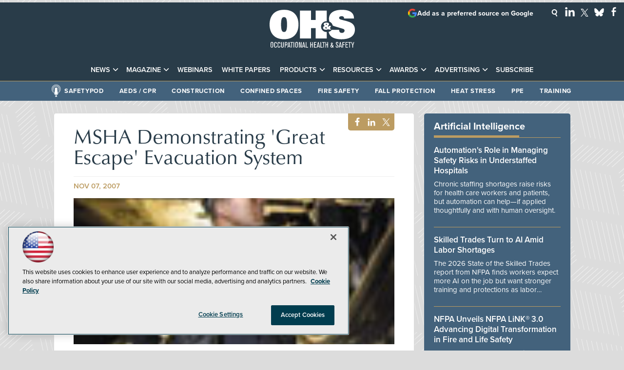

--- FILE ---
content_type: text/html; charset=utf-8
request_url: https://ohsonline.com/articles/2007/11/msha-demonstrating-great-escape-evacuation-system.aspx
body_size: 31541
content:


<!DOCTYPE html>
<html lang="en-US">
<!--[if gt IE 8]> <html class="no-js" lang="en"> <![endif]-->

<head>

    
<title>MSHA Demonstrating 'Great Escape' Evacuation System -- Occupational Health & Safety</title>
<meta name="description" content="The system speeds escape from underground mines such as Wharton, W.Va.'s Harris No. 1, a Holmes Safety award-winning Patriot Coal Corp. mine shown here.">
<meta name="keywords" content="OHS, OH&S, occupational health and safety, workplace safety, safety management, safety leadership, safety culture, safety management systems, behavior-based safety, near miss reporting, occupational health, worker safety, worker rights, labor safety, Department of Labor, OSHA, OSHA compliance, OSHA standards, OSHA regulations, OSHA violations, OSHA inspections, OSHA training, regulatory updates, workplace safety compliance, personal protective equipment, PPE, respiratory protection, fall protection, hearing protection, eye and face protection, protective apparel, gloves, safety glasses, arc flash, electrical safety, machine guarding, lockout tagout, confined spaces, permit-required confined spaces, construction safety, jobsite safety, heavy equipment safety, plant safety, industrial safety, material handling, ergonomics, ergonomic risk assessment, industrial hygiene, exposure monitoring, air sampling, noise monitoring, occupational exposure limits, chemical safety, hazardous materials, hazmat, hazard communication, SDS, MSDS, toxic substances, infectious disease control, pandemic preparedness, indoor air quality, heat stress, cold stress, fatigue management, workplace mental health, emergency response, emergency preparedness planning, disaster preparedness, business continuity, incident management, incident command system, evacuation planning, workplace violence prevention, active shooter response, first aid, CPR, AEDs, emergency showers, eyewash stations, fire safety, fire prevention, risk management, hazard assessment, training, safety training, compliance training, transportation safety, fleet safety, facility management, security, healthcare safety, patient safety, incentives, environmental health and safety, EHS">

<meta property="og:title" content="MSHA Demonstrating 'Great Escape' Evacuation System -- Occupational Health & Safety" />
<meta property="og:description" content="The system speeds escape from underground mines such as Wharton, W.Va.'s Harris No. 1, a Holmes Safety award-winning Patriot Coal Corp. mine shown here." />
<meta property="og:url" content="https://ohsonline.com/Articles/2007/11/MSHA-Demonstrating-Great-Escape-Evacuation-System.aspx" />
<meta property="og:image" content="https://ohsonline.com/-/media/OHS/OHS/Images/2007/11/peabodycoal-jpg.jpg" />
<meta property="og:site_name" content="Occupational Health & Safety" />
   
    
<!-- Google Tag Manager -->
<script>(function(w,d,s,l,i){w[l]=w[l]||[];w[l].push({'gtm.start':
new Date().getTime(),event:'gtm.js'});var f=d.getElementsByTagName(s)[0],
j=d.createElement(s),dl=l!='dataLayer'?'&l='+l:'';j.async=true;j.src=
'https://www.googletagmanager.com/gtm.js?id='+i+dl;f.parentNode.insertBefore(j,f);
})(window,document,'script','dataLayer','GTM-K5FNTH4');</script>
<!-- End Google Tag Manager -->

<!-- BEGIN Google Publisher Tag HEAD CODE -->
<script async="async" src="https://securepubads.g.doubleclick.net/tag/js/gpt.js">
</script>
<script type="text/javascript">
  var googletag = googletag || {};
  googletag.cmd = googletag.cmd || [];
</script>
<script>
  googletag.cmd.push(function() {
                googletag.defineSlot('/5978/eof.ohs/Article', [[970,250],[ 728,90]], 'div-gpt-ad-lead_t1a-0001')
                .addService(googletag.pubads())
                .setTargeting('item',['1d30dfe9_9a4e_459c_8374_533b371caac6'])
                .setTargeting('pos',['lead_t1a'])
                .setTargeting('Topic',['Emergency_Response'])
                .setCollapseEmptyDiv(true);
                googletag.defineSlot('/5978/eof.ohs/Article', [[152,600],[152,650]], 'div-gpt-ad-wallpaper_left-0002')
                .addService(googletag.pubads())
                .setTargeting('item',['1d30dfe9_9a4e_459c_8374_533b371caac6'])
                .setTargeting('pos',['wallpaper_left'])
                .setTargeting('Topic',['Emergency_Response'])
                .setCollapseEmptyDiv(true);
                googletag.defineSlot('/5978/eof.ohs/Article', [[152,600],[152,650]], 'div-gpt-ad-wallpaper_right-0003')
                .addService(googletag.pubads())
                .setTargeting('item',['1d30dfe9_9a4e_459c_8374_533b371caac6'])
                .setTargeting('pos',['wallpaper_right'])
                .setTargeting('Topic',['Emergency_Response'])
                .setCollapseEmptyDiv(true);
                googletag.defineSlot('/5978/eof.ohs/Article', [[728,90],[1,1]], 'div-gpt-ad-lead_t1-0004')
                .addService(googletag.pubads())
                .setTargeting('item',['1d30dfe9_9a4e_459c_8374_533b371caac6'])
                .setTargeting('pos',['lead_t1'])
                .setTargeting('Topic',['Emergency_Response'])
                .setCollapseEmptyDiv(true);
                googletag.defineSlot('/5978/eof.ohs/Article', [[300,250]], 'div-gpt-ad-mobileflyout-0005')
                .addService(googletag.pubads())
                .setTargeting('item',['1d30dfe9_9a4e_459c_8374_533b371caac6'])
                .setTargeting('pos',['mobileflyout'])
                .setTargeting('Topic',['Emergency_Response'])
                .setCollapseEmptyDiv(true);
                googletag.defineSlot('/5978/eof.ohs/Article', [[300,600]], 'div-gpt-ad-box_r1-0006')
                .addService(googletag.pubads())
                .setTargeting('item',['1d30dfe9_9a4e_459c_8374_533b371caac6'])
                .setTargeting('pos',['box_r1'])
                .setTargeting('Topic',['Emergency_Response'])
                .setCollapseEmptyDiv(true);
                googletag.defineSlot('/5978/eof.ohs/Article', [[300,250],[300,600]], 'div-gpt-ad-box_r2-0007')
                .addService(googletag.pubads())
                .setTargeting('item',['1d30dfe9_9a4e_459c_8374_533b371caac6'])
                .setTargeting('pos',['box_r2'])
                .setTargeting('Topic',['Emergency_Response'])
                .setCollapseEmptyDiv(true);
                googletag.defineSlot('/5978/eof.ohs/Article', [[300,150]], 'div-gpt-ad-box_r3-0008')
                .addService(googletag.pubads())
                .setTargeting('item',['1d30dfe9_9a4e_459c_8374_533b371caac6'])
                .setTargeting('pos',['box_r3'])
                .setTargeting('Topic',['Emergency_Response'])
                .setCollapseEmptyDiv(true);
                googletag.defineSlot('/5978/eof.ohs/Article', [[300,150]], 'div-gpt-ad-box_r3-0009')
                .addService(googletag.pubads())
                .setTargeting('item',['1d30dfe9_9a4e_459c_8374_533b371caac6'])
                .setTargeting('pos',['box_r3'])
                .setTargeting('Topic',['Emergency_Response'])
                .setCollapseEmptyDiv(true);
    googletag.pubads().addEventListener('slotRenderEnded', function (e) {
            if (!e.isEmpty) {   // If the ad is not empty
                document.getElementById(e.slot.getSlotElementId()).setAttribute('class', 'ad-loaded');
            }
        });
    googletag.pubads().enableSingleRequest();
    googletag.enableServices();
  });
</script>
<!-- END Google Publisher Tag HEAD CODE -->


<!-- BEGIN Olytics HEAD CODE -->
<link rel="stylesheet" href="https://olytics.omeda.com/olytics/css/v3/p/olytics.css" />

<script type="text/plain" class="optanon-category-C0003">
window.olytics||(window.olytics=[]),window.olytics.methods=["fire","confirm"],window.olytics.factory=function(i){return function(){var t=Array.prototype.slice.call(arguments);return t.unshift(i),window.olytics.push(t),window.olytics}};for(var i=0;i<window.olytics.methods.length;i++){var method=window.olytics.methods[i];window.olytics[method]=window.olytics.factory(method)}olytics.load=function(i){if(!document.getElementById("olyticsImport")){window.a=window.olytics;var t=document.createElement("script");t.async=!0,t.id="olyticsImport",t.type="text/javascript";var o="";void 0!==i&&void 0!==i.oid&&(o=i.oid),t.setAttribute("data-oid",o),t.src="https://olytics.omeda.com/olytics/js/v3/p/olytics.min.js",t.addEventListener("load",function(t){for(olytics.initialize({Olytics:i});window.a.length>0;){var o=window.a.shift(),s=o.shift();olytics[s]&&olytics[s].apply(olytics,o)}},!1);var s=document.getElementsByTagName("script")[0];s.parentNode.insertBefore(t,s)}},olytics.load({oid:"d158cf08e5844cba89cc42fe00c7776d"});
</script>

<script type="text/plain" class="optanon-category-C0003">
olytics.fire(
{
behaviorId: '1895F1385478A1K',
topic: 'Emergency_Response'
}
);
</script>
<!-- END Olytics HEAD CODE -->


    <meta charset="UTF-8">
<meta name="viewport" content="width=device-width, initial-scale=1.0">
<meta http-equiv="X-UA-Compatible" content="IE=edge,chrome=1">

<link rel="shortcut icon" href="/design/ohs/ohsonline/2015/img/favicon.ico" type="image/x-icon" />
<link rel="apple-touch-icon" href="/design/ohs/ohsonline/2015/img/apple-touch-icon.png"/>

<link rel="stylesheet" href="https://use.typekit.net/tph4hmr.css">
<link rel="stylesheet" href="https://use.typekit.net/ynf4bmy.css">
<link rel="stylesheet" href="https://use.typekit.net/cqv6ttx.css">
<link rel="stylesheet" href="~/media/ohs/ohs/design/css/style.css?v=54">

<meta name="twitter:card" content="summary_large_image">
<meta name="twitter:site" content="@OccHealthSafety">


<div id="fb-root"></div>
<script type="text/plain" class="optanon-category-C0004">(function(d, s, id) {
  var js, fjs = d.getElementsByTagName(s)[0];
  if (d.getElementById(id)) return;
  js = d.createElement(s); js.id = id;
  js.src = 'https://connect.facebook.net/en_US/sdk.js#xfbml=1&version=v3.1';
  fjs.parentNode.insertBefore(js, fjs);
}(document, 'script', 'facebook-jssdk'));</script>






    
    
    
    
    
    
    
    
    
    
    
    
    
    
    
    
    
    
    
    
     

<script type='text/plain' class='optanon-category-C0004'> (function () {  _ml = window._ml || {};  _ml.eid = '50202';  _ml.fp = '';  _ml.ht = 'shex';  _ml.em = '';  _ml.dm = '';  _ml.informer = { enable: true };  var s = document.getElementsByTagName('script')[0], cd = new Date(), mltag = document.createElement('script');  mltag.type = 'text/javascript'; mltag.async = true;  mltag.src = 'https://ml314.com/tag.aspx?' + cd.getDate() + cd.getMonth() + cd.getFullYear();  s.parentNode.insertBefore(mltag, s);  })(); </script>
 
</head>

<body id="Body1">
    
    
    
    
    
    
    
    
    
    
    
    
    
    
    
    
    
    
    
    
    <form method="post" action="/articles/2007/11/msha-demonstrating-great-escape-evacuation-system.aspx" onsubmit="javascript:return WebForm_OnSubmit();" id="form1" novalidate="">
<div class="aspNetHidden">
<input type="hidden" name="__EVENTTARGET" id="__EVENTTARGET" value="" />
<input type="hidden" name="__EVENTARGUMENT" id="__EVENTARGUMENT" value="" />
<input type="hidden" name="__LASTFOCUS" id="__LASTFOCUS" value="" />
<input type="hidden" name="__VIEWSTATE" id="__VIEWSTATE" value="WGY8TYQYqnOBsUa49RmKIzC9jQWOoCo9qMQluDdH2JzD4tCKI21Q1PdfjBzo8Ocj1CdIMy35mpB9GKCDBGcpqbwYTy9nM/I91BrcH89BL2x4ISTkpo3U9OaG1D+Sx9UCtJcPmLE2M/QoTZQSEV2ZCTsy3uoAvTBbBO4P/dbMEKn4KdcXqlGtJSQndlVA453OUNia4lTPY6jW6X1lIsDRA/B0J3O0t4U2zEIB3qdN3Sg3/[base64]/SRXeeEysUiJp2//QdB5tkIkhb+bXzNCW0QnRBHRN2LHaDsk1/Gr3/4Vlw94tL3x02PWW/o8Q61dEKHztLzRcad4Oaj/q7tMUB4Ov2VDS8ykuNe6tFAiaRWJ5Xn4AEZn9aGDfvra135972CYdwBlmJyCpLUUuIFM+JXX1SRolyIsiUGlfEJ/50u5zQEYyWhg7eX8bvQH4PJGXaSR0EHgovTvK3C0yzMAtWdNVRNNFDK95wMqG38vmdaHWlLVs4cAsdQXTgrqBBV0UPqx4dD/7Q3F+Y/wN6u8BIlW6ss7IUuoCSHcsezwsMihWANjSYDDaun4d+nwbFPKhs+UO27VSLaTy0zbTZfiYwG/QLIkbLFtdsHqPPcpk9FJ1V75CULEpjejFD/k22hzSNnsE4XAQPq3zXDL6o9IL7JzQtE5g8k4NH/3DDk9cteuzEboEBWKNwM77KUBq/e3C7SnfmlMm0CgWeqinkKPudwOEkns/b3k+NpJEQQdgPmk12jRxdkyIht6muLJKq0m0bdy4zYffy45Q4bcfE9rkIxmp6ZyI4Z7DL1h1FMNiE3YqwjgsGESCZZvSDqgXLwcCJK5VM5D80tT6rnIxQwLu2K3NLkBQ3XstDfGexIaPlNSds6G1s/ueVgWnT3DV3EHySFNr00u9bXUN/53tEDnL3CY5it1I+Segp/t6H7/XSlgNi91f1osmDL5dsUMjpj5Pf+JI/TIre7qq+EK8SfQYVO+Ao2T+ZaljOwLdyNWW23ZAqRjBjSsuwZ5DSgY76W35BFg1UURFyBjU3dlC5tfvEN1HVDzM2dn/HxhFCwxzxIpJMNr8k/n26XAfK/[base64]/C5vt7bbEpH0qSj5vDtoRxf4FTZhB29t5QAENYBJfk6lqiprSez9LuQMSedzqRY4ivMlmnK4ThE7KUVEKPB2g6AfmDpEB/c75WWJYHVOLIQ+Obsyu1AaIMGvG0VmPBpBnmVfkQ3EqEYSSLNr6/K8qLx6QQdSW9J9ujLSyXyb4sa7ORdbfL807p83uM6OtfgvLKqjkG8IYlxW3F34cZlcUsC/xXKaPBzLDhGcsgjKN3uT1IIcdoRDVqRzHXEVILPdgylZCAb2lSJ0qLKuZEPBi6aSv1EqnCZFrw/wCg0b5NlTQ4pJjNoUhBnZ6ZwJLCFPldd/utnBVGY3dvuWwjk53lrzpuy8h4R0WF11+YNec3msliZy7bFOt0t8D1dOy49hM0a9m0MguHjMV9ynA4vEsvetLUCvB7c2MnlneZQYX/BFpc3EbZ2oXCa2wDUDF9HC+vkVzIkY08LegwYealGj2O0zBPR0QVG+WrgsmuKQBtojJD2oXP632khY2pQRhKz5CtuaAquhOaztCyF9zCqkf3GwQT60bMOTb7Q2UMrYd0Oz922Qv0uyIBsxpMuJaUYId9bk/HpM/6y5Inmhj5cAl3OPr3p5K/[base64]/0Ac5gxQyG8h/XrxAGEhAbK0DXglXcEUh5OvEawFbon62kpPAAcbouapq20pZdeTFQGJh/3n6gdjtLYduc2SjAK9r7iUGJ22iMnXegBh5l/pFYU+M7etyrBrXWhNtwZPCBgV1dnkBDgA1yEMiDtfBeuHqOT3F1d5NQ3kV/q2bdFhvIpAy/4jB1KR4cLOeqxTmzlU0aAoBTTTgdFM9jzuyDd3Ck3J1TZJ2pbDYoJM3TJw7bapUsKP+G7rq16gG9IQPjBzR9mLLO/o1Ja7vokHRTQInan3ejhtDQkbYeJJDePVeTbGzdHaEpWwNqhR8ldxN8svgUmprpfmKnSyoFkTQIbVrLer86KxP9UVnMYHp7NNs6N07HUxhSXkveGrYtZnvkzwqi6m6pzp15s4dbTYhG4e0YimyypI2k/4o30WATpaEqSWA6B5JIblis/G5XefunNwwmWsBMXMWFP4C7tcTCCa4uT1i69Vrq5uJ901mX7T25ydPf/f/bD+g2m+8jlcXD85CtIJqGL99hxdgmZLek6P+pjmVvs0zwXDKQQCyctIkDLEhDsVrqLmq2sbHqTTtYsZIEbtJ3PFWuLynz+UUMPUCf/gtofPoaS9dTMlxuS8C5BoUzfkbB3WpmHY4/pAsz8lowWWfTOfRoYPAAa0LzDw63GC5YYm6rnnGgW5Nnw5VzRc9RdTR+LML35EZVK9q/byZqF3ih9mrmpKCHzJ/Bf6HEIGQzTMmDQjBhWnnSM76LM1WM0TOH4oeFBx9286E4VjJIPQOglA7FsEU7lKAbCgj3hu1/fXn+GlyUkT8F2b6GTVH79hz6Lj/gzNJUYL1hyvV/zdEisNOKeSg/[base64]/f9VuyEvbQNi2uk7vj/mFPD8F6IAVR+erKmcEcXmKDdzmnKB2LaVzXcPfKVvNklVo0Xz279nex/0b6NvRttNH4VS79gZ9jNrXeW4ZJDwKQ9PyohZVPnbzfA4mx7gRmQTjr/mmImTOt3f9tLLT/hBPwpiJr6Sjj9lgIEMOR3B5CJ51D24mnrwdhqVZ8PxovfsSNCFP/wcKqYgzz8cyuRsvw6fEzGav9vVlFiVAQK4jh3arMt+FSNus8oIgc6SIITvtArInQE6bYyJI3/OY184EQdwjwauWvX/VksZ3Jzcsw5jwnUMWc4pcVZVMPEsVPgzN4pGZCkuZFy2nRNvEH5DvEeMpxGUHVt/KZqiNtZWCk83uKSRMjYQ6yDNeitYwB3eybzFQAnn8hloBksUhzOU/KwVp5T0tppsrBT18Ex7RQZaPbgihBVGWEnQwbv90f6sSPtWa9X+g00A/j7MCuejeYo8pEfXmkTNVNMlq1qvYgf5iK8GPy24PhXSovGoVOKPkgII8T1xT9iAjr6O0/XJwgfdA89Kyh1SpeCa1k1HESg5HCrGB2ZxnyvwvwN9npjjR0lZq6/yh6TGNdySpdfaJz7QSlqNQZNwsWRLO/NT41AGn3xSASvlYSsr/woqUNeas5Txm4AcJHDWz9itCN2mBXWnAk0VLllKdeMrDD5oGcuRq4+hH9jfG8tvhacFQVoq9JeTWvyxGv/1IsFUwlekHlYNWr74yn3MwUiJNAXsI3FY5AQRi/[base64]/7nq3MtJ+sDjHtnTL3yYuWR0wTut3PqE8zF4hN+jeiEbVAVxfyu/QxxeYvCeEdGefj2gkQYKbXj8OoaWi6vLOs+LgYCfXa5896w1xPYy+lMSROKVQ7sqgYWw/pvxjysITDcubY0gCYHO7QA/URQ9aAk92O7CPOnMELmmxt8bHiQGLbqETMBI26LonFJ/gzX+JOFuJ1JVb3h9xFc4yn1Drgjfk7Gg07N6renC3h3cbfLzfcI24rWk6Iq3XyAcymnet9d4EKkml5Z18/CpXFM6aZGNBULUu+dnFA2Dz/Kd7IqQLKYEV+rdT4tuIkpyEAt4assmeDIBe2aHzx4qEeNoLyi8lcsKEKVMrPalQk2vbZds6Ij4MKZ6evGEpNy00EjxQr8W+CnzDL3EcXOgrFerZYNg38Kmxw2XSGhYoZx3LXmiT9DC1Ywwxmbg/jAtOakcljZhnJk+XUScKvh40EAa9XZM8+T/0Kxu2lopHRZmu02t+/KXHorekPvsh3BhW7USHnK3UxBoLoTH4PgkojZuXGMTcQNhaqAEhmjiOrtU101V/fd+3RpA0g+L8EvzSn2FTByvxaMNA6Dyo86ye1yZ1LQ8E1YunTLs9jJCqmPdu8vaEjnIZfcQi7MzsGpFFxx0eBRA5FKrUr2ulB3bwkr4tqSm8o6UwzN7AVHXeY/9gvefwsZNR3Gk+Nk6O8D+0aL8deFSiJGDOsMG9oItlWu6PVIwozGcgiEyWzOh1JbaM7KC0os3PF82OnmeivtfukTb3/ms1lCRgc5aHJRWtJwlVjrMuKe4ArvbQUGVv6zG9y/UIVTUqovy9OFWAS/77YhoE51Fad/MuEKW0/wjzT2unoxcIyNaDs1OZ15Cjm5Onk2dVMqep31QL++jMo+XzV45Q0wQ4CNj5frjWt0iQJ9RKFGdKgR2T+u+vd691U2NZM46tdJg17SNq8RL2dX+sntsTIL7/74dMmUVFPpPCH0WiAST5JTkHF1EDWT6y9AEeC4nd8stpB0A6Hfz3E0ZAlt6fH99dtBNKBTW42GWvA61ytdpDAGn+FHC37D5/pdeQvjhp9vGHSyleSuWoPlz1a5VxqxAMtx7L1oCZ/nappO9LYzahQ+oElNkesOc721bq76wuKFx927ulqetSyznj/e+PLy/OMYGGzJPEUlAA++/xFHPKXNm5QEu5I1MOfEETDoz3J4/fcFcRFAY1pqL+v3sKISjUYkvJEpLnXs2sltkI5CamQ2/utyYV3OstKq7Wfe/lUQqkvOxqkC4c4AbnTh9CQgIJzKD4pmA3p0kxsS0XNNw9wpQGba7I6DaxXqED9zw5DzwKF8HMB1If58gT09RRhSo3nBYfSGJjtwtxt9IJfYWjwmoCQ6lYf/MxoSP9LKIgYAyzweZHRAYRPyAzFZdk1BYDKX9EI9TEp8tW9H0mue476xCVSiquahGhxAEq8W0dC7e9XOFgDkraLbC0LFcbx+OKVqrwDrDBts1zfILzv+jhCaAtZQJ/sNkLPG3v+LGQRz9UJxFoylt+vYCuAkWd1XDwjy31CCBFxcaCzcnDWrbGfNPAN4gHjzrtgBlLJ/UsiCNyAYzVf0dd5M3VJSWXHQ2Ed9iTkM1dp2lg2VZal/gTlvH/vf5rLCt4uKhhPgLpBjx7wirxcbiKf" />
</div>

<script type="text/javascript">
//<![CDATA[
var theForm = document.forms['form1'];
if (!theForm) {
    theForm = document.form1;
}
function __doPostBack(eventTarget, eventArgument) {
    if (!theForm.onsubmit || (theForm.onsubmit() != false)) {
        theForm.__EVENTTARGET.value = eventTarget;
        theForm.__EVENTARGUMENT.value = eventArgument;
        theForm.submit();
    }
}
//]]>
</script>


<script src="/WebResource.axd?d=pynGkmcFUV13He1Qd6_TZCBIjC6zCiEqmi_kDcnpBDGtmmPBmv3CrteKCAgzbUk5eSixZw2&amp;t=638941958805310136" type="text/javascript"></script>

<script language="javascript" type="text/javascript">
var id = ''; 

function FocusSearchBox(ctl) {
id = ctl;}

function BlurSearchBox() {
id = '';}

document.onkeypress = function disableKey(e) { var evtobj = window.event ? event : e;var unicode = evtobj.charCode ? evtobj.charCode : evtobj.keyCode;if (unicode == 13) {if (id == '') {window.event.keyCode = 0;} else {document.getElementById("hdnSearch").value = id;document.getElementById(id.replace("txt", "btn")).click();} } }
</script>
<script src="/ScriptResource.axd?d=1HpV3OVB0CaEXoaafcqmhuV7MqD2kehRE4uU7zqn2VWaxa3qsEQalzHrhJunmxyCbVQ8blwGpLTHxt0JY0LPF-JdXItlw2vQCnNSI3BpUqnD1C-1wpC993mlLP3-WUMurk49aQ2&amp;t=ffffffffe6692900" type="text/javascript"></script>
<script src="/ScriptResource.axd?d=uHIkleVeDJf4xS50Krz-yKIbsogxsARipyAFZ-QiowLKCn8ZX1JtCja1u0RrZEEZKxAM5FV4haytxitTtZqqNpmPcKKA3BLDLu9ZENuGQ1JqfEWiAMP7CsbJ3uYqnV6u0i-h3IJxflq0io8vjqviaFadW7U1&amp;t=32e5dfca" type="text/javascript"></script>
<script src="/ScriptResource.axd?d=Jw6tUGWnA15YEa3ai3FadN4Tys6-s5-_WQA4GHsOVV0smV8btazs5-wG80pIg34-K80z7kuUkkVeuSqYVFgCETCeBJoAtRyb5fRiJArxgrrd7216Oo0fMsCemOyr51zDhUCnVS9jBHdvOboecnJG2jfa2V41&amp;t=32e5dfca" type="text/javascript"></script>
<script src="../../../sitecore/shell/Controls/Lib/jQuery/jquery-1.12.4.min.js" type="text/javascript"></script>
<script type="text/javascript">
//<![CDATA[
function WebForm_OnSubmit() {
if (typeof(ValidatorOnSubmit) == "function" && ValidatorOnSubmit() == false) return false;
return true;
}
//]]>
</script>

<div class="aspNetHidden">

	<input type="hidden" name="__VIEWSTATEGENERATOR" id="__VIEWSTATEGENERATOR" value="A9DC696D" />
</div>
        <script type="text/javascript">
//<![CDATA[
Sys.WebForms.PageRequestManager._initialize('ScriptManager', 'form1', ['tph_scontent2_2$OmedaDynamicFormPanel','ph_scontent2_2_OmedaDynamicFormPanel'], [], ['ph_scontent2_2$btnSubmit','ph_scontent2_2_btnSubmit'], 90, '');
//]]>
</script>

         
<!-- Google Tag Manager (noscript) -->
<noscript><iframe src="https://www.googletagmanager.com/ns.html?id=GTM-K5FNTH4"
height="0" width="0" style="display:none;visibility:hidden"></iframe></noscript>
<!-- End Google Tag Manager (noscript) -->

 
 



    
        <div class="wrapper">
            
    <div class="ad">
        <div id="div-gpt-ad-lead_t1a-0001">
            <script type="text/javascript">
                googletag.cmd.push(function() {
                    googletag.display('div-gpt-ad-lead_t1a-0001');
                });
            </script>
            <noscript>
                <a href="https://pubads.g.doubleclick.net/gampad/jump?iu=/5978/eof.ohs/Article&t=item%253d1d30dfe9_9a4e_459c_8374_533b371caac6%26pos%253dlead_t1a%26Topic%253dEmergency_Response&sz=970x250| 728x90&tile=1&c=123456789" target="_blank" >
                <img src="https://pubads.g.doubleclick.net/gampad/ad?iu=/5978/eof.ohs/Article&t=item%253d1d30dfe9_9a4e_459c_8374_533b371caac6%26pos%253dlead_t1a%26Topic%253dEmergency_Response&sz=970x250| 728x90&tile=1&c=123456789" border="0" alt="" />
                </a>
            </noscript>
        </div>
    </div>


            
            
            
            
            
            
            
            
            
            
            
            
            
            
            
            
            
            
            
            
            <div class="leaderboard">
                <div class="leaderboardwrapper">



                
                <div id="ph_leaderboard3_0_divBlockBox" class="toplogobox">
	
	<div id="ph_leaderboard3_0_divBody" class="summary"><a href="https://ohsonline.com/Home.aspx">
<!--?xml version="1.0" encoding="utf-8"?-->
<!-- Generator: Adobe Illustrator 27.2.0, SVG Export Plug-In . SVG Version: 6.00 Build 0)  -->
<svg version="1.1" xmlns="http://www.w3.org/2000/svg" xmlns:xlink="http://www.w3.org/1999/xlink" x="0px" y="0px" viewbox="0 0 200 89" enable-background="new 0 0 200 89" xml:space="preserve">
<g id="Layer_2">
<g>
<path fill="#FFFFFF" d="M33.9,0.1c22.6,0,33.9,14.1,33.9,34.5c0,20.4-11.3,34.5-33.9,34.5C11.3,69.1,0,55.1,0,34.6
C0,14.2,11.3,0.1,33.9,0.1 M33.9,52.1c4,0,7-2.3,7-17.4c0-14.8-2.8-17.4-7-17.4c-4.2,0-7,2.6-7,17.4
C26.9,49.8,29.9,52.1,33.9,52.1"></path>
<path fill="#FFFFFF" d="M140.1,27.8c-0.6-1.9-0.9-4-0.9-6.3c0-13.6,11-21.3,30.1-21.3c16.3,0,28.6,5.1,28.6,20.3h-23.2
c-0.1-4.1-2.4-5.4-5.7-5.4c-4.2,0-6,1.8-6,3.8c0,2.4,1.5,3.4,4.3,4.2c5,1.5,14.2,3.3,20.8,6.1c8.3,3.4,11.9,9.4,11.9,17.2
c0,16.1-13.1,22.8-31.6,22.8c-14.2,0-27.4-4-29.9-17.3c2.9-0.7,5.5-2.4,7.2-4.7H163c0,1.8,0.4,3.6,1.4,5c1,1.3,2.6,2.1,5.1,2.1
c3.8,0,6.3-2.5,6.3-5.4c0-2.5-1.9-3.7-4.4-4.4L152.9,39c-1.8-0.5-3.5-1.2-4.9-2C147.1,32.8,144.1,29.3,140.1,27.8"></path>
<path fill="#FFFFFF" d="M134.1,52.2c-0.3,0-0.6,0-0.9,0c-7,0-12.6-5.7-12.6-12.6c0-7,5.7-12.6,12.6-12.6c0.3,0,0.6,0,0.9,0V1.9
h-26V24H97V1.9h-26v65.5h26V43.2h11.1v24.1h26V52.2z"></path>
<path fill="#FFFFFF" d="M137.5,45.5c-1.6,1-3.4,1.4-5.3,1.4c-4.4,0-6.9-1.8-6.9-4.8c0-1.6,1.1-3.3,4.1-4.2
c-1.6-1.1-2.6-2.4-2.6-3.8c0-2.6,2.4-4,6.4-4c4.2,0,6.2,1.6,6.2,3.7c0,1.4-1,3-3.1,4.4l2,1.9c0.6-0.7,0.9-1.5,0.9-2.5h4.5
c0,1.8-1,4.2-2.4,5.4l3.2,3.4h-6L137.5,45.5z M132.2,40.5c-1.1,0.3-1.7,1.1-1.7,1.7c0,1,0.9,1.7,2,1.7c0.7,0,1.5-0.3,2.4-0.8
L132.2,40.5z M133.1,35.8c1-0.6,1.5-1.3,1.5-1.7c0-0.5-0.3-1.1-1.5-1.1c-1.1,0-1.4,0.5-1.4,1.1C131.7,34.5,132.2,35.2,133.1,35.8"></path>
<path fill="#FFFFFF" d="M8.4,85.4c-0.1,1.6-0.5,3.3-3.1,3.3c-0.5,0-1.1,0-1.7-0.4c-0.9-0.5-1.1-1.4-1.2-1.9
c-0.1-0.9-0.1-2.7-0.1-3.9c0-0.8,0-3.5,0.1-4.2c0.1-0.7,0.3-2.9,3.2-2.9c2.7,0,2.9,2,3,2.7c0.1,1.1,0.1,3.4,0.1,3.7
C8.5,83,8.5,84.5,8.4,85.4 M3.8,84.6c0,1.2-0.2,2.9,1.5,2.9c1.4,0,1.4-1.2,1.5-2C6.9,84.3,6.9,83,6.9,82c0-1,0-2,0-3
c0-0.8,0-2.1-1.5-2.1c-1.5,0-1.5,1.4-1.5,2.1c0,0.6,0,0.8,0,3.9C3.8,83.8,3.8,83.8,3.8,84.6"></path>
<path fill="#FFFFFF" d="M17,84.1c0,1.7,0,2.2-0.1,2.7c-0.2,0.7-0.6,2-2.9,2c-2,0-2.8-1.2-3-2.3c-0.1-0.4-0.1-0.9-0.1-4.1
c0-3.4,0.1-3.8,0.1-4.3c0.1-0.6,0.4-2.4,3.1-2.4c1.1,0,2.4,0.5,2.7,1.9c0.1,0.6,0.1,1.4,0.1,2.4h-1.5v-1c0-0.9,0-1.9-1.3-1.9
c-1.4,0-1.5,1.1-1.5,1.6c-0.1,0.9-0.1,2.9-0.1,3.8c0,0.8,0,3.4,0.1,3.9c0.1,0.2,0.2,1.2,1.5,1.2c1.1,0,1.3-1,1.4-1.2
c0.1-0.3,0.1-0.6,0.1-2.1H17z"></path>
<path fill="#FFFFFF" d="M24.9,84.1c0,1.7,0,2.2-0.1,2.7c-0.2,0.7-0.6,2-2.9,2c-2,0-2.8-1.2-3-2.3c-0.1-0.4-0.1-0.9-0.1-4.1
c0-3.4,0.1-3.8,0.1-4.3c0.1-0.6,0.4-2.4,3.1-2.4c1.1,0,2.4,0.5,2.7,1.9c0.1,0.6,0.1,1.4,0.1,2.4h-1.5v-1c0-0.9,0-1.9-1.3-1.9
c-1.4,0-1.5,1.1-1.5,1.6c-0.1,0.9-0.1,2.9-0.1,3.8c0,0.8,0,3.4,0.1,3.9c0.1,0.2,0.2,1.2,1.5,1.2c1.1,0,1.3-1,1.4-1.2
c0.1-0.3,0.1-0.6,0.1-2.1H24.9z"></path>
<path fill="#FFFFFF" d="M33.1,75.8v8.6c0,1.6,0,2.2-0.3,2.9c-0.6,1.4-2.1,1.5-2.8,1.5c-1.4,0-2.4-0.4-2.8-1.4
c-0.3-0.6-0.3-0.9-0.3-2.8v-8.8h1.6v9.4c0,1.1,0,2.3,1.5,2.3c1.4,0,1.4-1,1.4-1.6c0-0.5,0-0.6,0-1.6v-8.5H33.1z"></path>
<path fill="#FFFFFF" d="M37.2,88.6h-1.6V75.8h2.6c1.4,0,2.3,0.1,3,1c0.6,0.8,0.6,1.6,0.6,2.9c0,1.7-0.3,3-1.5,3.5
c-0.6,0.2-1,0.2-3.1,0.2V88.6z M37.2,81.9h1.1c0.7,0,1.1,0,1.5-0.3c0.5-0.4,0.5-0.9,0.5-1.9c0-1.4-0.1-1.9-0.6-2.3
c-0.4-0.3-0.8-0.3-2.4-0.3V81.9z"></path>
<path fill="#FFFFFF" d="M49.1,88.6h-1.7L47,86.1h-3l-0.4,2.5h-1.7l2.8-12.8h1.6L49.1,88.6z M46.7,84.7l-1.3-6.6l-1.2,6.6H46.7z"></path>
<polygon fill="#FFFFFF" points="52.5,88.6 51,88.6 51,77.2 48.5,77.2 48.5,75.8 55,75.8 55,77.2 52.5,77.2 		"></polygon>
<rect x="56.1" y="75.8" fill="#FFFFFF" width="1.6" height="12.8"></rect>
<path fill="#FFFFFF" d="M66.3,85.4c-0.1,1.6-0.5,3.3-3.1,3.3c-0.5,0-1.1,0-1.7-0.4c-0.9-0.5-1.1-1.4-1.2-1.9
c-0.1-0.9-0.1-2.7-0.1-3.9c0-0.8,0-3.5,0.1-4.2c0.1-0.7,0.3-2.9,3.2-2.9c2.7,0,2.9,2,3,2.7c0.1,1.1,0.1,3.4,0.1,3.7
C66.4,83,66.4,84.5,66.3,85.4 M61.8,84.6c0,1.2-0.2,2.9,1.5,2.9c1.4,0,1.4-1.2,1.5-2c0.1-1.1,0.1-2.4,0.1-3.4c0-1,0-2,0-3
c0-0.8,0-2.1-1.5-2.1c-1.5,0-1.5,1.4-1.5,2.1c0,0.6,0,0.8,0,3.9C61.7,83.8,61.7,83.8,61.8,84.6"></path>
<polygon fill="#FFFFFF" points="75,88.6 72.8,88.6 70.3,77.5 70.5,88.6 68.9,88.6 68.9,75.8 71.1,75.8 73.7,87 73.5,75.8 75,75.8
"></polygon>
<path fill="#FFFFFF" d="M83.5,88.6h-1.7l-0.5-2.5h-3L78,88.6h-1.7l2.8-12.8h1.6L83.5,88.6z M81.1,84.7l-1.3-6.6l-1.2,6.6H81.1z"></path>
<polygon fill="#FFFFFF" points="90.2,88.6 84.8,88.6 84.8,75.8 86.4,75.8 86.4,87.2 90.2,87.2 		"></polygon>
<polygon fill="#FFFFFF" points="101.5,88.6 99.9,88.6 99.9,82.6 97,82.6 97,88.6 95.4,88.6 95.4,75.8 97,75.8 97,81.2 99.9,81.2
99.9,75.8 101.5,75.8 		"></polygon>
<polygon fill="#FFFFFF" points="109.9,88.6 104.1,88.6 104.1,75.8 109.7,75.8 109.7,77.2 105.7,77.2 105.7,81 109.2,81
109.2,82.5 105.7,82.5 105.7,87.2 109.9,87.2 		"></polygon>
<path fill="#FFFFFF" d="M117.9,88.6h-1.7l-0.5-2.5h-3l-0.4,2.5h-1.7l2.8-12.8h1.6L117.9,88.6z M115.5,84.7l-1.3-6.6l-1.2,6.6
H115.5z"></path>
<polygon fill="#FFFFFF" points="124.6,88.6 119.2,88.6 119.2,75.8 120.8,75.8 120.8,87.2 124.6,87.2 		"></polygon>
<polygon fill="#FFFFFF" points="127.4,88.6 125.9,88.6 125.9,77.2 123.4,77.2 123.4,75.8 129.9,75.8 129.9,77.2 127.4,77.2 		"></polygon>
<polygon fill="#FFFFFF" points="137.1,88.6 135.5,88.6 135.5,82.6 132.6,82.6 132.6,88.6 131,88.6 131,75.8 132.6,75.8
132.6,81.2 135.5,81.2 135.5,75.8 137.1,75.8 		"></polygon>
<path fill="#FFFFFF" d="M149.7,83c0,0.7-0.1,2.2-0.9,3.6c0.2,0.3,0.5,0.7,1.3,0.6v1.4c-1.4,0.1-1.9-0.5-2.2-0.9
c-0.7,0.7-1.5,1-2.4,1c-1.7,0-2.9-1.2-2.9-3c0-1.1,0.5-2.1,1.1-2.9c0.1-0.1,0.7-0.7,0.8-0.8c-0.3-0.8-0.8-1.9-0.8-2.7
c0-0.9,0.6-2.2,2.2-2.2c1.2,0,2.2,0.7,2.2,2.1c0,1.4-1.2,2.5-1.8,3.1c0.4,0.8,0.5,1,1.6,2.9c0.2-0.4,0.4-0.8,0.4-2.3L149.7,83z
M145.1,83.5c-0.4,0.3-1,0.9-1,2.4c0,1.1,0.7,1.5,1.4,1.5c0.6,0,1.1-0.3,1.5-0.8C146.4,85.9,146.1,85.5,145.1,83.5 M146.7,79.4
c0-0.6-0.4-0.9-0.9-0.9c-0.8,0-0.8,0.8-0.8,1c0,0.6,0.3,1.1,0.6,1.7C146.4,80.4,146.7,80,146.7,79.4"></path>
<path fill="#FFFFFF" d="M155.1,84.2h1.5c0,1.3,0,1.5,0,1.7c0,0.3,0.1,1.5,1.5,1.5c0.5,0,1.6-0.2,1.6-1.6c0-1-0.5-1.5-1.2-2.3
l-1.7-1.8c-1.2-1.3-1.5-2-1.5-3.2c0-0.7,0-3,3-3c0.7,0,1.8,0.1,2.3,1.1c0.4,0.6,0.4,1,0.4,2.9h-1.4c0-1.2,0-1.3-0.1-1.6
c0-0.2-0.2-1-1.3-1c-1.3,0-1.3,1.2-1.3,1.5c0,1,0.3,1.3,1.3,2.3l1.6,1.7c1.1,1.1,1.5,1.8,1.5,3.3c0,2.7-2.1,3.1-3.1,3.1
c-1.2,0-1.9-0.4-2.1-0.6c-0.8-0.6-1-1.6-1-2.6V84.2z"></path>
<path fill="#FFFFFF" d="M169.4,88.6h-1.7l-0.5-2.5h-3l-0.4,2.5h-1.7l2.8-12.8h1.6L169.4,88.6z M167,84.7l-1.3-6.6l-1.2,6.6H167z"></path>
<polygon fill="#FFFFFF" points="172.3,88.6 170.7,88.6 170.7,75.8 176.3,75.8 176.3,77.2 172.3,77.2 172.3,81 175.8,81
175.8,82.4 172.3,82.4 		"></polygon>
<polygon fill="#FFFFFF" points="183.6,88.6 177.9,88.6 177.9,75.8 183.5,75.8 183.5,77.2 179.5,77.2 179.5,81 183,81 183,82.5
179.5,82.5 179.5,87.2 183.6,87.2 		"></polygon>
<polygon fill="#FFFFFF" points="188.3,88.6 186.8,88.6 186.8,77.2 184.3,77.2 184.3,75.8 190.8,75.8 190.8,77.2 188.3,77.2 		"></polygon>
<polygon fill="#FFFFFF" points="195.7,88.6 194.1,88.6 194.1,83.6 191.3,75.8 193,75.8 194.9,82.2 196.8,75.8 198.5,75.8
195.7,83.6 		"></polygon>
</g>
</g>
<g id="Layer_3">
</g>
</svg></a>

<button id="menu-toggle" class="menu-toggle" aria-label="Expand menu"></button>

</div>
	
</div>
                

<NOINDEX>

<!-- component markup start -->
<div class='topnav no-js'>
    <ul class="topnavlist"><li><a class="hasChild" href="javascript:void(0);">News</a><ul><li class=" featured"><a href="/Articles/List/News.aspx">Top Stories</a></li><li><a href="/Portals/Artificial-Intelligence.aspx">Artificial Intelligence</a></li><li><a href="/portals/confined-spaces.aspx">Confined Spaces</a></li><li><a href="/portals/construction-safety.aspx">Construction Safety</a></li><li><a href="/portals/electrical-safety.aspx">Electrical Safety</a></li><li><a href="/portals/fall-protection.aspx">Fall Protection</a></li><li><a href="/portals/fire-safety.aspx">Fire Safety</a></li><li><a href="/portals/ppe.aspx">PPE</a></li><li><a href="/portals/protective-apparel.aspx">Protective Apparel</a></li><li><a href="/portals/training.aspx">Training and Software</a></li><li><a href="/Pages/Hot-Topics.aspx">More Topics</a></li></ul></li><li><a class="hasChild" href="javascript:void(0);">Magazine</a><ul><li class="navblock featured"><a href="https://ohsonline.com/Issues/2025/11/November-December-2025.aspx">Current Issue</a></li><li><a href="/Pages/Advisory-Board.aspx">Advisory Board</a></li><li><a href="/Issues/Issue-Archive.aspx">Archives</a></li><li><a href="/Research/List/Occupational-Health-Safety-Magazine-Digital-Edition.aspx">Digital Edition</a></li><li><a class="hasChild" href="javascript:void(0);">Subscribe</a><ul><li><a href="/digitalsub">Digital</a></li><li><a href="/magazine">Print (USA Only)</a></li></ul></li><li><a href="/Pages/Writers-Guidelines.aspx">Writer's Guidelines</a></li></ul></li><li><a href="/Webcasts/List/Webinars.aspx">Webinars</a></li><li><a href="/Whitepapers/List/Whitepapers.aspx">White Papers</a></li><li><a class="hasChild" href="javascript:void(0);">Products</a><ul><li><a href="/Directory/List/All-Products.aspx">Latest Products</a></li><li><a href="/Directory/List/IH-Product-Showcase.aspx">IH Product Showcase</a></li></ul></li><li><a class="hasChild" href="javascript:void(0);">Resources</a><ul><li><a href="/Pages/Email-Newsletters.aspx">Subscribe to e-Newsletters</a></li><li><a href="http://careers.ohsonline.com">Career Network</a></li><li><a href="/Calendar/Full-Calendar.aspx">Events</a></li><li><a href="https://buyersguide.ohsonline.com/?oly_anon_id={omeda_anonymous_id}&amp;oly_enc_id={omeda_encrypted_customer_id}">Industry Directory</a></li><li><a href="/Articles/List/Podcast.aspx">Safetypod</a></li><li><a href="/Videos/List/Videos.aspx">Videos</a></li><li><a href="/Webcasts/List/Webinars.aspx">Webinars</a></li><li><a href="/Whitepapers/List/Whitepapers.aspx">White Papers</a></li><li><a href="/Pages/Glossary.aspx">Glossary</a></li></ul></li><li><a class="hasChild" href="javascript:void(0);">Awards</a><ul><li><a href="/Pages/Awards-List.aspx">Awards List</a></li><li><a class="hasChild" href="javascript:void(0);">Industrial Hygiene</a><ul><li><a href="/Pages/Industrial-Hygiene-Awards/Entry-Form.aspx">Entry Form</a></li><li><a href="/Pages/Industrial-Hygiene-Awards.aspx">Winners</a></li></ul></li><li><a class="hasChild" href="javascript:void(0);">New Product of the Year</a><ul><li><a href="/Pages/Product-Awards/Entry-Form.aspx">Entry Form</a></li><li><a href="/Pages/Product-Awards.aspx">Winners</a></li></ul></li><li><a class="hasChild" href="https://eponline.com/pages/new-product-of-the-year.aspx">Environmental Protection New Product of the Year</a><ul><li><a href="https://eponline.com/Pages/New-Product-of-the-Year/Entry-Form.aspx">Entry Form</a></li><li><a href="https://eponline.com/Pages/New-Product-of-the-Year.aspx">Winners</a></li></ul></li></ul></li><li><a class="hasChild" href="javascript:void(0);">Advertising</a><ul><li class=" featured"><a href="https://converge360.com/Pages/Advertising/OHS.aspx">Media Kit</a></li><li><a href="/Pages/About-Us.aspx">Contact Us</a></li><li><a href="https://agency1105.com/Home.aspx">Agency@1105</a></li><li><a href="https://1105media.com/Pages/List-Rental.aspx">List Rentals</a></li><li><a href="/Pages/Reprints.aspx">Reprints</a></li></ul></li><li><a href="/newslettersub">Subscribe</a></li></ul>
    <br class="clear" />
</div>
<!-- component markup end -->

</NOINDEX>

<div id="ph_leaderboard4_1_divBlockBox" class="social-top">
	
	<div id="ph_leaderboard4_1_divBody" class="summary"><div class="PreferredSourceButtonWrapper">
<a href="https://www.google.com/preferences/source?q=ohsonline.com" target="_blank" rel="noopener noreferrer" data-event-name="preferred-source" data-element-label="Add as a preferred source on Google" data-location="NAVIGATION" data-type="BUTTON" class="preferred-source-button">
<svg xmlns="http://www.w3.org/2000/svg" height="24" viewbox="0 0 24 24" width="24" aria-hidden="true"><path d="M22.56 12.25c0-.78-.07-1.53-.2-2.25H12v4.26h5.92c-.26 1.37-1.04 2.53-2.21 3.31v2.77h3.57c2.08-1.92 3.28-4.74 3.28-8.09z" fill="#4285F4"></path><path d="M12 23c2.97 0 5.46-.98 7.28-2.66l-3.57-2.77c-.98.66-2.23 1.06-3.71 1.06-2.86 0-5.29-1.93-6.16-4.53H2.18v2.84C3.99 20.53 7.7 23 12 23z" fill="#34A853"></path><path d="M5.84 14.09c-.22-.66-.35-1.36-.35-2.09s.13-1.43.35-2.09V7.07H2.18C1.43 8.55 1 10.22 1 12s.43 3.45 1.18 4.93l2.85-2.22.81-.62z" fill="#FBBC05"></path><path d="M12 5.38c1.62 0 3.06.56 4.21 1.64l3.15-3.15C17.45 2.09 14.97 1 12 1 7.7 1 3.99 3.47 2.18 7.07l3.66 2.84c.87-2.6 3.3-4.53 6.16-4.53z" fill="#EA4335"></path><path d="M1 1h22v22H1z" fill="none"></path></svg>
Add as a preferred source on Google </a>
</div> 


<ul>
    <li class="search-icon"><img src="~/media/ohs/ohs/design/search.png" class="search-button" width="15" alt="Search"></li>
    <li class="search-icon-close"><img src="~/media/ohs/ohs/design/searchclose.png" class="search-button-close" width="15" alt="Close Search"></li>

              <li class="social-icon linkedin">
                <a href="https://www.linkedin.com/company/occupational-health-and-safety-magazine/" target="_blank" aria-label="Follow Us on LinkedIn">
                  <img src="~/media/ECG/shared/img/socialmedia/linkedin_light.ashx" aria-hidden="true" alt="" width="20" height="20" fetchpriority="high"></a>
              </li>

              <li class="social-icon twitter">
                <a href="https://twitter.com/OccHealthSafety" target="_blank" aria-label="Follow Us on Twitter / X">
                  <img src="~/media/ECG/shared/img/socialmedia/twitter_x_light.ashx" aria-hidden="true" alt="" width="16" height="16" fetchpriority="high"></a>
                </li>

	     <li class="social-icon bluesky">
	         <a href="https://bsky.app/profile/occhealthsafety.bsky.social" target="_blank" aria-label="Follow Us on Bluesky">
	          <img src="~/media/ECG/shared/img/socialmedia/bluesky_light.ashx" width="20" height="20" alt="Follow Us on Bluesky" fetchpriority="high">
	        </a>
	     </li>

              <li class="social-icon facebook">
                <a href="https://www.facebook.com/ohsmag" target="_blank" aria-label="Follow Us on Facebook">
                    <img src="~/media/ECG/shared/img/socialmedia/facebook_light.ashx" aria-hidden="true" alt="" width="20" height="20" fetchpriority="high"></a>
              </li>
</ul></div>
	
</div>
                </div>



                

<NOINDEX>

<div id="ph_leaderboard6_0_pnlSearch" class="search">
	
    <fieldset>
        <input name="ph_leaderboard6_0$txtSearch" type="text" id="ph_leaderboard6_0_txtSearch" onFocus="FocusSearchBox(&#39;ph_leaderboard6_0_txtSearch&#39;)" onBlur="BlurSearchBox()" />        
        
        <input type="submit" name="ph_leaderboard6_0$btnSearch" value="Search" id="ph_leaderboard6_0_btnSearch" class="submit" formnovalidate="" />
        <p id="ph_leaderboard6_0_AdvancedFormLink" class="advanced"><a href="ohsonline.com/Forms/Advanced-Search.aspx">Advanced Search</a></p>
	    <input type="hidden" id="hdnSearch" name="hdnSearch" visible="false" />
	</fieldset>

</div>

</NOINDEX>
                
                
                
                
                
                
                
                
                
                
                
                
                
                
            </div>		            

            <header role="banner" class="header">            
                
                
                
                
                

<NOINDEX>

<!-- component markup start -->
<div class='markets'>
    <ul class="topnavlist"><li class=" safetypod"><a href="/Articles/List/Podcast.aspx">SafetyPod</a></li><li><a href="/Portals/AEDs-CPR.aspx">AEDs / CPR</a></li><li><a href="/Portals/Construction-Safety.aspx">Construction</a></li><li><a href="/Portals/Confined-Spaces.aspx">Confined Spaces</a></li><li><a href="/Portals/Fire-Safety.aspx">Fire Safety</a></li><li><a href="/Portals/Fall-Protection.aspx">Fall Protection</a></li><li><a href="/Portals/Heat-Stress-Quenchers.aspx">Heat Stress</a></li><li><a href="/Portals/PPE.aspx">PPE</a></li><li><a href="/Portals/Training.aspx">Training</a></li></ul>
    <br class="clear" />
</div>
<!-- component markup end -->

</NOINDEX>


                
                
                
                
                
                
                
                
                
                
                
                
                
                
                
            </header>
                

            <div id="main">
    		
                
    <div class="ad">
        <div id="div-gpt-ad-wallpaper_left-0002">
            <script type="text/javascript">
                googletag.cmd.push(function() {
                    googletag.display('div-gpt-ad-wallpaper_left-0002');
                });
            </script>
            <noscript>
                <a href="https://pubads.g.doubleclick.net/gampad/jump?iu=/5978/eof.ohs/Article&t=item%253d1d30dfe9_9a4e_459c_8374_533b371caac6%26pos%253dwallpaper_left%26Topic%253dEmergency_Response&sz=152x600|152x650&tile=2&c=123456789" target="_blank" >
                <img src="https://pubads.g.doubleclick.net/gampad/ad?iu=/5978/eof.ohs/Article&t=item%253d1d30dfe9_9a4e_459c_8374_533b371caac6%26pos%253dwallpaper_left%26Topic%253dEmergency_Response&sz=152x600|152x650&tile=2&c=123456789" border="0" alt="" />
                </a>
            </noscript>
        </div>
    </div>


    <div class="ad">
        <div id="div-gpt-ad-wallpaper_right-0003">
            <script type="text/javascript">
                googletag.cmd.push(function() {
                    googletag.display('div-gpt-ad-wallpaper_right-0003');
                });
            </script>
            <noscript>
                <a href="https://pubads.g.doubleclick.net/gampad/jump?iu=/5978/eof.ohs/Article&t=item%253d1d30dfe9_9a4e_459c_8374_533b371caac6%26pos%253dwallpaper_right%26Topic%253dEmergency_Response&sz=152x600|152x650&tile=3&c=123456789" target="_blank" >
                <img src="https://pubads.g.doubleclick.net/gampad/ad?iu=/5978/eof.ohs/Article&t=item%253d1d30dfe9_9a4e_459c_8374_533b371caac6%26pos%253dwallpaper_right%26Topic%253dEmergency_Response&sz=152x600|152x650&tile=3&c=123456789" border="0" alt="" />
                </a>
            </noscript>
        </div>
    </div>


                
                
                
                
                
                
                
                
                
                
                
                
                
                
                
                
                
                
                

                 <div class="sideBar">
                    
                    
                    
                    
                    
                    
                    
                    
                    
                    
                    
                    
                    
                    
                    
                    
                    
                    
                    
                    
                </div>
                
                <div class="pContent">
                    
                    

<div id='level0'>
    <div id="article"> 
        <img src='-/media/OHS/OHS/Images/2007/11/peabodycoal-jpg.jpg' class='storyimage' />
        
        
        <h3 id="ph_pcontent2_0_MainHeading" class="title">MSHA Demonstrating &#39;Great Escape&#39; Evacuation System</h3>
        
        
        <ul id="ph_pcontent2_0_ByAuthor" class="byline">
			<li class="nodate">Nov 07, 2007</li>
		</ul>

        <p>The Mine Safety and Health Administration will demonstrate a new type of mine escape system tomorrow that is intended for use by miners who must evacuate quickly during an underground emergency. The demonstration will take place from 10 a.m. to noon at MSHA's Approval and Certification Center in Triadelphia, W.Va.</p><p>
The agency said the rescue approach is called "The Great Escape" and was conceived and developed by MSHA's technical support division. "It provides miners a constant and uncontaminated supply of breathable air, along with a rapid, safe means of escape through an isolated, structurally protected escape path," according to yesterday's announcement. "The system, as designed, also could safely protect communications and tracking systems from fire and explosive forces."</p><p>
Mark Skiles, MSHA's director of technical support, is scheduled to deliver an overview of the project, which would help underground mine operators comply with new responsibilities required by the MINER Act and contemplated in a new mine safety bill pending in Congress. For directions to the Triadelphia facility, call Amy Louviere at 202-693-9423.</p><p>
The September/October 2007 bulletin of the Joseph A. Holmes Safety Association contained two articles about underground coal mines' escape training and drills with self-contained self rescuer devices in compliance with the MINER Act. The articles are on pages 18-21 of the bulletin (www.msha.gov/programs/hsapubs/2007/September-October2007.pdf).</p><p>

        
        
        
        
        
        
        
        <!-- pager start -->
        
        <!-- pager end -->
        
        
            
        

        
    </div>
</div>
    <div class="ad">
        <div id="div-gpt-ad-lead_t1-0004">
            <script type="text/javascript">
                googletag.cmd.push(function() {
                    googletag.display('div-gpt-ad-lead_t1-0004');
                });
            </script>
            <noscript>
                <a href="https://pubads.g.doubleclick.net/gampad/jump?iu=/5978/eof.ohs/Article&t=item%253d1d30dfe9_9a4e_459c_8374_533b371caac6%26pos%253dlead_t1%26Topic%253dEmergency_Response&sz=728x90|1x1&tile=4&c=123456789" target="_blank" >
                <img src="https://pubads.g.doubleclick.net/gampad/ad?iu=/5978/eof.ohs/Article&t=item%253d1d30dfe9_9a4e_459c_8374_533b371caac6%26pos%253dlead_t1%26Topic%253dEmergency_Response&sz=728x90|1x1&tile=4&c=123456789" border="0" alt="" />
                </a>
            </noscript>
        </div>
    </div>


                    <div id="ph_pcontent3_1_divListBox" class="productspotlight">
    <h4 id="ph_pcontent3_1_h4Header" class="L1CommonDLBheader">Product Showcase</h4>
    
    <ul>
                    
                
                <li id="ph_pcontent3_1_lvItemList_liListItem_0">
                    
                    
                    <a href="https://ohsonline.com/Directory/2025/09/Wavecel-Safety-Helmet.aspx"><img src='-/media/OHS/OHS/Images/2025/09/WaveCelT2_MAXCStrapWhite.jpg' /></a>
                    <h3 id="ph_pcontent3_1_lvItemList_h3Title_0"><a href="https://ohsonline.com/Directory/2025/09/Wavecel-Safety-Helmet.aspx">WaveCel T2+ Full Brim Safety Helmets </a></h3>
                    
                    
                    
                    
                    
                    <div class="MemberContentDescription"></div> 
                    <div class="MemberContentPurchase"></div> 
                    
                    
                </li>
                
            
                <li id="ph_pcontent3_1_lvItemList_liListItem_1">
                    
                    
                    <a href="https://ohsonline.com/Directory/2025/09/Reveal-300-by-SEEK-Thermal.aspx"><img src='-/media/OHS/OHS/Images/2025/09/MESLogo_Black_2025.jpg' /></a>
                    <h3 id="ph_pcontent3_1_lvItemList_h3Title_1"><a href="https://ohsonline.com/Directory/2025/09/Reveal-300-by-SEEK-Thermal.aspx">Reveal 300 by SEEK Thermal </a></h3>
                    
                    
                    
                    
                    
                    <div class="MemberContentDescription"></div> 
                    <div class="MemberContentPurchase"></div> 
                    
                    
                </li>
                
            
                <li id="ph_pcontent3_1_lvItemList_liListItem_2">
                    
                    
                    <a href="https://ohsonline.com/Directory/2025/09/Genny-AI.aspx"><img src='-/media/OHS/OHS/Images/2025/09/OHSSeptemberNSCIssue03_2593.jpg' /></a>
                    <h3 id="ph_pcontent3_1_lvItemList_h3Title_2"><a href="https://ohsonline.com/Directory/2025/09/Genny-AI.aspx">Genny® AI – Practical AI, Built for EHS Leaders </a></h3>
                    
                    
                    
                    
                    
                    <div class="MemberContentDescription"></div> 
                    <div class="MemberContentPurchase"></div> 
                    
                    
                </li>
                
            
            
    </ul>
    <div id="ph_pcontent3_1_dvPagination" class="pagination">
        <ul>
            
        </ul>
    </div>
    
</div>
                    <div id="ph_pcontent4_0_divListBox" class="bottomarticles">
    <h4 id="ph_pcontent4_0_h4Header" class="L1CommonDLBheader">Featured</h4>
    
    <ul>
                    
                
                <li id="ph_pcontent4_0_lvItemList_liListItem_0">
                    
                    
                    <a href="https://ohsonline.com/Articles/2026/01/30/Why-OSHA-Recordkeeping-Should-Be-a-Strategic-Safety-Tool-and-Not-Just-Compliance.aspx"><img src='-/media/OHS/OHS/Images/2026/01/0130OSHA.jpeg' alt='OSHA Compliance Logs' /></a>
                    <h3 id="ph_pcontent4_0_lvItemList_h3Title_0"><a href="https://ohsonline.com/Articles/2026/01/30/Why-OSHA-Recordkeeping-Should-Be-a-Strategic-Safety-Tool-and-Not-Just-Compliance.aspx">Why OSHA Recordkeeping Should Be a Strategic Safety Tool and Not Just Compliance</a></h3>
                    
                    
                    
                    <p id="ph_pcontent4_0_lvItemList_pSummary_0" class="summary">
                        Accurate injury and illness data is the foundation of effective workplace safety, yet many employers still treat OSHA recordkeeping as a paperwork exercise.
                        
                        
                        <span id="ph_pcontent4_0_lvItemList_spnMore_0" class="more"><a href="https://ohsonline.com/Articles/2026/01/30/Why-OSHA-Recordkeeping-Should-Be-a-Strategic-Safety-Tool-and-Not-Just-Compliance.aspx">Read Now</a></span>
                    </p>
                    <ul id="ph_pcontent4_0_lvItemList_ulTaglist_0" class="topics">
                        <li><a href="https://ohsonline.com/Portals/OSHA.aspx">Regulatory & Standards</a></li><li><a href="https://ohsonline.com/Portals/Regulations-Standards.aspx">Regulatory & Standards</a></li>
                    </ul>
                    <div class="MemberContentDescription"></div> 
                    <div class="MemberContentPurchase"></div> 
                    
                    
                </li>
                
            
                <li id="ph_pcontent4_0_lvItemList_liListItem_1">
                    
                    
                    <a href="https://ohsonline.com/Articles/2026/01/29/New-Book-Aims-to-Simplify-Safety-Program-Development-for-Small-Businesses.aspx"><img src='-/media/OHS/OHS/Images/2026/01/0129bookstory.jpg' alt='Health and Safety Programs in Small and Medium-Sized Businesses: Setting Them Up and Making Them Work Effectively' /></a>
                    <h3 id="ph_pcontent4_0_lvItemList_h3Title_1"><a href="https://ohsonline.com/Articles/2026/01/29/New-Book-Aims-to-Simplify-Safety-Program-Development-for-Small-Businesses.aspx">New Book Aims to Simplify Safety Program Development for Small Businesses</a></h3>
                    
                    
                    
                    <p id="ph_pcontent4_0_lvItemList_pSummary_1" class="summary">
                        "Health and Safety Programs in Small and Medium-Sized Businesses: Setting Them Up and Making Them Work Effectively" offers practical guidance to help organizations.
                        
                        
                        <span id="ph_pcontent4_0_lvItemList_spnMore_1" class="more"><a href="https://ohsonline.com/Articles/2026/01/29/New-Book-Aims-to-Simplify-Safety-Program-Development-for-Small-Businesses.aspx">Read Now</a></span>
                    </p>
                    <ul id="ph_pcontent4_0_lvItemList_ulTaglist_1" class="topics">
                        <li><a href="https://ohsonline.com/Portals/Training.aspx">Training</a></li><li><a href="https://ohsonline.com/Portals/Safety-Culture.aspx">Safety Culture</a></li>
                    </ul>
                    <div class="MemberContentDescription"></div> 
                    <div class="MemberContentPurchase"></div> 
                    
                    
                </li>
                
            
                <li id="ph_pcontent4_0_lvItemList_liListItem_2">
                    
                    
                    <a href="https://ohsonline.com/Articles/2026/01/29/OSHA-Cites-Alabama-Construction-Company-for-Trench-Safety-Violations.aspx"><img src='-/media/OHS/OHS/Images/2026/01/0129trenchcollapse.jpeg' alt='Trench Collapse' /></a>
                    <h3 id="ph_pcontent4_0_lvItemList_h3Title_2"><a href="https://ohsonline.com/Articles/2026/01/29/OSHA-Cites-Alabama-Construction-Company-for-Trench-Safety-Violations.aspx">OSHA Cites Alabama Construction Company for Trench Safety Violations</a></h3>
                    
                    
                    
                    <p id="ph_pcontent4_0_lvItemList_pSummary_2" class="summary">
                        Federal investigators found workers exposed to trench collapse hazards at a Jefferson County jobsite.
                        
                        
                        <span id="ph_pcontent4_0_lvItemList_spnMore_2" class="more"><a href="https://ohsonline.com/Articles/2026/01/29/OSHA-Cites-Alabama-Construction-Company-for-Trench-Safety-Violations.aspx">Read Now</a></span>
                    </p>
                    <ul id="ph_pcontent4_0_lvItemList_ulTaglist_2" class="topics">
                        <li><a href="https://ohsonline.com/Portals/Construction-Safety.aspx">Construction Safety</a></li><li><a href="https://ohsonline.com/Portals/OSHA.aspx">Regulatory & Standards</a></li>
                    </ul>
                    <div class="MemberContentDescription"></div> 
                    <div class="MemberContentPurchase"></div> 
                    
                    
                </li>
                
            
                <li id="ph_pcontent4_0_lvItemList_liListItem_3">
                    
                    
                    <a href="https://ohsonline.com/Articles/2026/01/28/ASSP-and-Avetta-Launch-Standards-Based-User-Groups-to-Advance-Data-Driven-Safety.aspx"><img src='-/media/OHS/OHS/Images/2026/01/0128ASSPAVETTA.jpeg' alt='Data Sharing Graphic' /></a>
                    <h3 id="ph_pcontent4_0_lvItemList_h3Title_3"><a href="https://ohsonline.com/Articles/2026/01/28/ASSP-and-Avetta-Launch-Standards-Based-User-Groups-to-Advance-Data-Driven-Safety.aspx">ASSP and Avetta Launch Standards-Based User Groups to Advance Data-Driven Safety</a></h3>
                    
                    
                    
                    <p id="ph_pcontent4_0_lvItemList_pSummary_3" class="summary">
                        New framework aims to move workplace safety beyond compliance by embedding consensus standards into business strategy and technology.
                        
                        
                        <span id="ph_pcontent4_0_lvItemList_spnMore_3" class="more"><a href="https://ohsonline.com/Articles/2026/01/28/ASSP-and-Avetta-Launch-Standards-Based-User-Groups-to-Advance-Data-Driven-Safety.aspx">Read Now</a></span>
                    </p>
                    <ul id="ph_pcontent4_0_lvItemList_ulTaglist_3" class="topics">
                        <li><a href="https://ohsonline.com/Portals/Safety-Technology.aspx">Safety Technology</a></li><li><a href="https://ohsonline.com/Portals/Safety-Culture.aspx">Safety Culture</a></li>
                    </ul>
                    <div class="MemberContentDescription"></div> 
                    <div class="MemberContentPurchase"></div> 
                    
                    
                </li>
                
            
                <li id="ph_pcontent4_0_lvItemList_liListItem_4">
                    
                    
                    <a href="https://ohsonline.com/Articles/2026/01/27/NAHB-Updates-Safety-and-Health-Programs-for-Residential-Construction.aspx"><img src='-/media/OHS/OHS/Images/2026/01/0127Constructionworkerswithtablet.jpeg' alt='Construction Workers with Tablet' /></a>
                    <h3 id="ph_pcontent4_0_lvItemList_h3Title_4"><a href="https://ohsonline.com/Articles/2026/01/27/NAHB-Updates-Safety-and-Health-Programs-for-Residential-Construction.aspx">NAHB Updates Safety and Health Programs for Residential Construction</a></h3>
                    
                    
                    
                    <p id="ph_pcontent4_0_lvItemList_pSummary_4" class="summary">
                        Updated model safety plans from the National Association of Home Builders are designed to help builders, remodelers, and siding contractors improve jobsite safety.
                        
                        
                        <span id="ph_pcontent4_0_lvItemList_spnMore_4" class="more"><a href="https://ohsonline.com/Articles/2026/01/27/NAHB-Updates-Safety-and-Health-Programs-for-Residential-Construction.aspx">Read Now</a></span>
                    </p>
                    <ul id="ph_pcontent4_0_lvItemList_ulTaglist_4" class="topics">
                        <li><a href="https://ohsonline.com/Portals/Construction-Safety.aspx">Construction Safety</a></li><li><a href="https://ohsonline.com/Portals/Safety-Culture.aspx">Safety Culture</a></li>
                    </ul>
                    <div class="MemberContentDescription"></div> 
                    <div class="MemberContentPurchase"></div> 
                    
                    
                </li>
                
            
                <li id="ph_pcontent4_0_lvItemList_liListItem_5">
                    
                    
                    <a href="https://ohsonline.com/Articles/2026/01/27/Firefighter-FITNESS-means-Fit-to-Serve-Fit-for-Life-Named-Theme-for-Safety-Stand-Down-2026.aspx"><img src='-/media/OHS/OHS/Images/2026/01/0127firefitness.jpeg' alt='Firefighters Exercise on Steps' /></a>
                    <h3 id="ph_pcontent4_0_lvItemList_h3Title_5"><a href="https://ohsonline.com/Articles/2026/01/27/Firefighter-FITNESS-means-Fit-to-Serve-Fit-for-Life-Named-Theme-for-Safety-Stand-Down-2026.aspx">“Firefighter FITNESS: Fit to Serve, Fit for Life” Named Theme for Safety Stand Down 2026</a></h3>
                    
                    
                    
                    <p id="ph_pcontent4_0_lvItemList_pSummary_5" class="summary">
                        The Annual campaign, set for June 14–20, will focus on physical fitness, health, and long-term readiness for fire and emergency personnel.
                        
                        
                        <span id="ph_pcontent4_0_lvItemList_spnMore_5" class="more"><a href="https://ohsonline.com/Articles/2026/01/27/Firefighter-FITNESS-means-Fit-to-Serve-Fit-for-Life-Named-Theme-for-Safety-Stand-Down-2026.aspx">Read Now</a></span>
                    </p>
                    <ul id="ph_pcontent4_0_lvItemList_ulTaglist_5" class="topics">
                        <li><a href="https://ohsonline.com/Portals/NFPA.aspx">NFPA</a></li><li><a href="https://ohsonline.com/Portals/Fire-Safety.aspx">Fire Safety</a></li>
                    </ul>
                    <div class="MemberContentDescription"></div> 
                    <div class="MemberContentPurchase"></div> 
                    
                    
                </li>
                
            
            
    </ul>
    <div id="ph_pcontent4_0_dvPagination" class="pagination">
        <ul>
            
        </ul>
    </div>
    
</div>
                    
                    
                    
                    
                    
                    <div class="mobile-flyout">
    <div class="mobile-flyout-button">Most &nbsp; Popular</div>
        <div class="flyout-mask"></div>

        <div class="flyout-list">
          <a class="flyout-close"></a>




<NOINDEX>
<!-- component markup start -->
<div id="popular">
    <div class="tabbedFields">
        <ul class="tabMenu">
            <li><a href="javascript:;">Most Popular Articles</a></li>
            <li><a href="javascript:;">Most Emailed Articles</a></li>
        </ul>
        <!-- content 1 -->
        <div class="tabContent">
            
                    <h3><a id="ph_pcontent10_1_PopularItemsRepeater_StoryHeadlineHyperLink_0" href="https://ohsonline.com/Articles/2026/01/28/ASSP-and-Avetta-Launch-Standards-Based-User-Groups-to-Advance-Data-Driven-Safety.aspx">ASSP and Avetta Launch Standards-Based User Groups to Advance Data-Driven Safety</a></h3>
                
                    <h3><a id="ph_pcontent10_1_PopularItemsRepeater_StoryHeadlineHyperLink_1" href="https://ohsonline.com/Articles/2026/01/29/OSHA-Cites-Alabama-Construction-Company-for-Trench-Safety-Violations.aspx">OSHA Cites Alabama Construction Company for Trench Safety Violations</a></h3>
                
                    <h3><a id="ph_pcontent10_1_PopularItemsRepeater_StoryHeadlineHyperLink_2" href="https://ohsonline.com/Articles/2026/01/29/New-Book-Aims-to-Simplify-Safety-Program-Development-for-Small-Businesses.aspx">New Book Aims to Simplify Safety Program Development for Small Businesses</a></h3>
                
                    <h3><a id="ph_pcontent10_1_PopularItemsRepeater_StoryHeadlineHyperLink_3" href="https://ohsonline.com/Articles/2026/01/27/NAHB-Updates-Safety-and-Health-Programs-for-Residential-Construction.aspx">NAHB Updates Safety and Health Programs for Residential Construction</a></h3>
                
                    <h3><a id="ph_pcontent10_1_PopularItemsRepeater_StoryHeadlineHyperLink_4" href="https://ohsonline.com/Articles/2026/01/27/Firefighter-FITNESS-means-Fit-to-Serve-Fit-for-Life-Named-Theme-for-Safety-Stand-Down-2026.aspx">“Firefighter FITNESS: Fit to Serve, Fit for Life” Named Theme for Safety Stand Down 2026</a></h3>
                
        </div>
        <!-- content 2 -->
        <div class="tabContent">
            
        </div>
    </div>
</div>
<!-- component markup end -->
</NOINDEX>
    <div class="ad">
        <div id="div-gpt-ad-mobileflyout-0005">
            <script type="text/javascript">
                googletag.cmd.push(function() {
                    googletag.display('div-gpt-ad-mobileflyout-0005');
                });
            </script>
            <noscript>
                <a href="https://pubads.g.doubleclick.net/gampad/jump?iu=/5978/eof.ohs/Article&t=item%253d1d30dfe9_9a4e_459c_8374_533b371caac6%26pos%253dmobileflyout%26Topic%253dEmergency_Response&sz=300x250&tile=5&c=123456789" target="_blank" >
                <img src="https://pubads.g.doubleclick.net/gampad/ad?iu=/5978/eof.ohs/Article&t=item%253d1d30dfe9_9a4e_459c_8374_533b371caac6%26pos%253dmobileflyout%26Topic%253dEmergency_Response&sz=300x250&tile=5&c=123456789" border="0" alt="" />
                </a>
            </noscript>
        </div>
    </div>

</div>


</div>



                    
                    
                    
                    
                    
                    
                    
                    
                    
                    
                </div>
                
                <div class="sContent">
                    <div id="ph_scontent1_0_divListBox" class="sidebarbox aibox">
    
    <h3 id="ph_scontent1_0_h3Header">Artificial Intelligence</h3>
                
            
            
            <ul id="ph_scontent1_0_lvOuterList_ulListItem_0">
                        
                    
                    <li id="ph_scontent1_0_lvOuterList_lvItemList_0_liListItem_0">
                        
                        
    		            
    		            <a href="https://ohsonline.com/Articles/2026/01/22/Automations-Role-in-Managing-Safety-Risks-in-Understaffed-Hospitals.aspx">Automation's Role in Managing Safety Risks in Understaffed Hospitals</a>
    		            
    		            
    		            
	                    <p id="ph_scontent1_0_lvOuterList_lvItemList_0_pSummary_0" class="summary">
	                        Chronic staffing shortages raise risks for health care workers and patients, but automation can help—if applied thoughtfully and with human oversight.
	                        
        		            
	                        
	                    </p>
				        
                    </li>
                
                    <li id="ph_scontent1_0_lvOuterList_lvItemList_0_liListItem_1">
                        
                        
    		            
    		            <a href="https://ohsonline.com/Articles/2026/01/15/Skilled-Trades-Turn-to-AI-Amid-Labor-Shortages.aspx">Skilled Trades Turn to AI Amid Labor Shortages</a>
    		            
    		            
    		            
	                    <p id="ph_scontent1_0_lvOuterList_lvItemList_0_pSummary_1" class="summary">
	                        The 2026 State of the Skilled Trades report from NFPA finds workers expect more AI on the job but want stronger training and protections as labor shortages persist.
	                        
        		            
	                        
	                    </p>
				        
                    </li>
                
                    <li id="ph_scontent1_0_lvOuterList_lvItemList_0_liListItem_2">
                        
                        
    		            
    		            <a href="https://ohsonline.com/Articles/2026/01/13/NFPA-Unveils-NFPA-LiNK-3-Advancing-Digital-Transformation-in-Fire-and-Life-Safety.aspx">NFPA Unveils NFPA LiNK® 3.0 Advancing Digital Transformation in Fire and Life Safety</a>
    		            
    		            
    		            
	                    <p id="ph_scontent1_0_lvOuterList_lvItemList_0_pSummary_2" class="summary">
	                        The latest update to NFPA LiNK introduces AI-powered tools and workflow enhancements designed to help safety professionals apply codes and standards faster, more accurately, and with greater confidence.
	                        
        		            
	                        
	                    </p>
				        
                    </li>
                
                
            </ul>
        
        
    <p id="ph_scontent1_0_pFooter" class="footer"><a href="https://ohsonline.com/Portals/Artificial-Intelligence.aspx">More AI Coverage</a></p>
</div>

                    
    <div class="ad">
        <div id="div-gpt-ad-box_r1-0006">
            <script type="text/javascript">
                googletag.cmd.push(function() {
                    googletag.display('div-gpt-ad-box_r1-0006');
                });
            </script>
            <noscript>
                <a href="https://pubads.g.doubleclick.net/gampad/jump?iu=/5978/eof.ohs/Article&t=item%253d1d30dfe9_9a4e_459c_8374_533b371caac6%26pos%253dbox_r1%26Topic%253dEmergency_Response&sz=300x600&tile=6&c=123456789" target="_blank" >
                <img src="https://pubads.g.doubleclick.net/gampad/ad?iu=/5978/eof.ohs/Article&t=item%253d1d30dfe9_9a4e_459c_8374_533b371caac6%26pos%253dbox_r1%26Topic%253dEmergency_Response&sz=300x600&tile=6&c=123456789" border="0" alt="" />
                </a>
            </noscript>
        </div>
    </div>



<NOINDEX>
<!-- component markup start -->
<div id="popular">
    <div class="tabbedFields">
        <ul class="tabMenu">
            <li><a href="javascript:;">Most Popular Articles</a></li>
            <li><a href="javascript:;">Most Emailed Articles</a></li>
        </ul>
        <!-- content 1 -->
        <div class="tabContent">
            
                    <h3><a id="ph_pcontent10_1_PopularItemsRepeater_StoryHeadlineHyperLink_0" href="https://ohsonline.com/Articles/2026/01/28/ASSP-and-Avetta-Launch-Standards-Based-User-Groups-to-Advance-Data-Driven-Safety.aspx">ASSP and Avetta Launch Standards-Based User Groups to Advance Data-Driven Safety</a></h3>
                
                    <h3><a id="ph_pcontent10_1_PopularItemsRepeater_StoryHeadlineHyperLink_1" href="https://ohsonline.com/Articles/2026/01/29/OSHA-Cites-Alabama-Construction-Company-for-Trench-Safety-Violations.aspx">OSHA Cites Alabama Construction Company for Trench Safety Violations</a></h3>
                
                    <h3><a id="ph_pcontent10_1_PopularItemsRepeater_StoryHeadlineHyperLink_2" href="https://ohsonline.com/Articles/2026/01/29/New-Book-Aims-to-Simplify-Safety-Program-Development-for-Small-Businesses.aspx">New Book Aims to Simplify Safety Program Development for Small Businesses</a></h3>
                
                    <h3><a id="ph_pcontent10_1_PopularItemsRepeater_StoryHeadlineHyperLink_3" href="https://ohsonline.com/Articles/2026/01/27/NAHB-Updates-Safety-and-Health-Programs-for-Residential-Construction.aspx">NAHB Updates Safety and Health Programs for Residential Construction</a></h3>
                
                    <h3><a id="ph_pcontent10_1_PopularItemsRepeater_StoryHeadlineHyperLink_4" href="https://ohsonline.com/Articles/2026/01/27/Firefighter-FITNESS-means-Fit-to-Serve-Fit-for-Life-Named-Theme-for-Safety-Stand-Down-2026.aspx">“Firefighter FITNESS: Fit to Serve, Fit for Life” Named Theme for Safety Stand Down 2026</a></h3>
                
        </div>
        <!-- content 2 -->
        <div class="tabContent">
            
        </div>
    </div>
</div>
<!-- component markup end -->
</NOINDEX>
<script type="text/javascript">

    (function () {
        var originalValidationSummaryOnSubmit = window.ValidationSummaryOnSubmit;
        window.ValidationSummaryOnSubmit = function (validationGroup) {
            var originalScrollTo = window.scrollTo;
            window.scrollTo = function () { };
            originalValidationSummaryOnSubmit(validationGroup);
            window.scrollTo = originalScrollTo;
        } 
    } ());

    function ValidateCheckBoxList(sender, args) {
        var checkBoxList = document.getElementById(sender.attributes.checkboxlistclientid.nodeValue);
        var checkboxes = checkBoxList.getElementsByTagName("input");
        var isValid = false;
        for (var i = 0; i < checkboxes.length; i++) {
            if (checkboxes[i].checked) {
                isValid = true;
                break;
            }
        }
        args.IsValid = isValid;
    }

    function GDPRValidation(oSrouce, args) {
         var rb = document.getElementById("ph_scontent2_2_rblGDPR");
         var radio = rb.getElementsByTagName("input");
         args.IsValid = false;
         for (var i = 0; i < radio.length; i++) {
             if (radio[i].checked) {
                 args.IsValid = true;
                 break;
             }
         }
     }
</script>


<div id="omedaDynamicForm">
     <div id="ph_scontent2_2_OmedaDynamicFormPanel">
	
		    <div id="ph_scontent2_2_dvOmedaDynamicForm" class="newsletter-form">
			    <div data-val-validationGroup="OmedaDynamicForm" id="ph_scontent2_2_vlSummary" class="omedaDynamicFormErrorList" data-valsummary="true" style="display:none;">

	</div>
			    

                <div id="ph_scontent2_2_dvOmedaDynamicFormFields" class="omedaDynamicFormFields">
                    <div id="form-header">

<div class="pubname">OH&S eNews</div>
<div class="signupheader">Sign up today for essential industry news and product information that can help you stay afloat in the fast-paced world of safety.</div>

</div>


<span id="ph_scontent2_2_lblEmail_Address01" class="omedaDynamicFormLabel" for="txtEmail_Address01">Email Address*</span><input name="ph_scontent2_2$txtEmail_Address01" type="text" id="ph_scontent2_2_txtEmail_Address01" class="omedaDynamicFormInput" placeholder="Email Address*" LCSQuestionId="1" /><span data-val-controltovalidate="ph_scontent2_2_txtEmail_Address01" data-val-errormessage="Email Address is a required field. " data-val-display="Dynamic" data-val-validationGroup="OmedaDynamicForm" id="ph_scontent2_2_requiredEmail_Address01" class="omedaDynamicFormRequires" data-val="true" data-val-evaluationfunction="RequiredFieldValidatorEvaluateIsValid" data-val-initialvalue="" style="display:none;">*</span><span data-val-controltovalidate="ph_scontent2_2_txtEmail_Address01" data-val-errormessage="Please enter a valid Email" data-val-display="Dynamic" data-val-validationGroup="OmedaDynamicForm" id="ph_scontent2_2_validationEmail_Address01" class="omedaDynamicFormValidation" data-val="true" data-val-evaluationfunction="RegularExpressionValidatorEvaluateIsValid" data-val-validationexpression="\w+([-+.]\w+)*@\w+([-.]\w+)*\.\w+([-.]\w+)*" style="display:none;">*</span><span id="ph_scontent2_2_lblCountry02" class="omedaDynamicFormLabel" for="ddlCountry02">Country*</span><select name="ph_scontent2_2$ddlCountry02" onchange="javascript:setTimeout(&#39;__doPostBack(\&#39;ph_scontent2_2$ddlCountry02\&#39;,\&#39;\&#39;)&#39;, 0)" id="ph_scontent2_2_ddlCountry02" class="omedaDynamicFormDropDown" placeholder="Country*" LCSQuestionId="3">
		<option selected="selected" value="" isGDPR="False" isUS="False" isCA="False"></option>
		<option value="USA" isGDPR="False" isUS="True" isCA="False">United States of America</option>
		<option value="AFG" isGDPR="False" isUS="False" isCA="False">Afghanistan</option>
		<option value="ALA" isGDPR="False" isUS="False" isCA="False">&#197;land Islands</option>
		<option value="ALB" isGDPR="False" isUS="False" isCA="False">Albania</option>
		<option value="DZA" isGDPR="False" isUS="False" isCA="False">Algeria</option>
		<option value="ASM" isGDPR="False" isUS="False" isCA="False">American Samoa</option>
		<option value="AND" isGDPR="False" isUS="False" isCA="False">Andorra</option>
		<option value="AGO" isGDPR="False" isUS="False" isCA="False">Angola</option>
		<option value="AIA" isGDPR="False" isUS="False" isCA="False">Anguilla</option>
		<option value="ATA" isGDPR="False" isUS="False" isCA="False">Antarctica</option>
		<option value="ATG" isGDPR="False" isUS="False" isCA="False">Antigua and Barbuda</option>
		<option value="ARG" isGDPR="False" isUS="False" isCA="False">Argentina</option>
		<option value="ARM" isGDPR="False" isUS="False" isCA="False">Armenia</option>
		<option value="ABW" isGDPR="False" isUS="False" isCA="False">Aruba</option>
		<option value="AUS" isGDPR="False" isUS="False" isCA="False">Australia</option>
		<option value="AZE" isGDPR="False" isUS="False" isCA="False">Azerbaijan</option>
		<option value="AUT" isGDPR="True" isUS="False" isCA="False">Austria</option>
		<option value="BHS" isGDPR="False" isUS="False" isCA="False">Bahamas</option>
		<option value="BHR" isGDPR="False" isUS="False" isCA="False">Bahrain</option>
		<option value="BGD" isGDPR="False" isUS="False" isCA="False">Bangladesh</option>
		<option value="BRB" isGDPR="False" isUS="False" isCA="False">Barbados</option>
		<option value="BLR" isGDPR="False" isUS="False" isCA="False">Belarus</option>
		<option value="BEL" isGDPR="True" isUS="False" isCA="False">Belgium</option>
		<option value="BLZ" isGDPR="False" isUS="False" isCA="False">Belize</option>
		<option value="BEN" isGDPR="False" isUS="False" isCA="False">Benin</option>
		<option value="BMU" isGDPR="False" isUS="False" isCA="False">Bermuda</option>
		<option value="BTN" isGDPR="False" isUS="False" isCA="False">Bhutan</option>
		<option value="BOL" isGDPR="False" isUS="False" isCA="False">Bolivia, Plurinational State of</option>
		<option value="BES" isGDPR="False" isUS="False" isCA="False">Bonaire, Sint Eustatius and Saba</option>
		<option value="BIH" isGDPR="False" isUS="False" isCA="False">Bosnia and Herzegovina</option>
		<option value="BWA" isGDPR="False" isUS="False" isCA="False">Botswana</option>
		<option value="BVT" isGDPR="False" isUS="False" isCA="False">Bouvet Island</option>
		<option value="BRA" isGDPR="False" isUS="False" isCA="False">Brazil</option>
		<option value="IOT" isGDPR="False" isUS="False" isCA="False">British Indian Ocean Territory</option>
		<option value="BRN" isGDPR="False" isUS="False" isCA="False">Brunei Darussalam</option>
		<option value="BGR" isGDPR="True" isUS="False" isCA="False">Bulgaria</option>
		<option value="BFA" isGDPR="False" isUS="False" isCA="False">Burkina Faso</option>
		<option value="BDI" isGDPR="False" isUS="False" isCA="False">Burundi</option>
		<option value="KHM" isGDPR="False" isUS="False" isCA="False">Cambodia</option>
		<option value="CMR" isGDPR="False" isUS="False" isCA="False">Cameroon</option>
		<option value="CAN" isGDPR="False" isUS="False" isCA="True">Canada</option>
		<option value="CPV" isGDPR="False" isUS="False" isCA="False">Cape Verde (Cabo Verde)</option>
		<option value="CYM" isGDPR="False" isUS="False" isCA="False">Cayman Islands</option>
		<option value="CUW" isGDPR="False" isUS="False" isCA="False">Cura&#231;ao</option>
		<option value="CAF" isGDPR="False" isUS="False" isCA="False">Central African Republic</option>
		<option value="TCD" isGDPR="False" isUS="False" isCA="False">Chad</option>
		<option value="CHL" isGDPR="False" isUS="False" isCA="False">Chile</option>
		<option value="CHN" isGDPR="False" isUS="False" isCA="False">China</option>
		<option value="CXR" isGDPR="False" isUS="False" isCA="False">Christmas Island</option>
		<option value="CCK" isGDPR="False" isUS="False" isCA="False">Cocos (Keeling) Islands</option>
		<option value="COL" isGDPR="False" isUS="False" isCA="False">Colombia</option>
		<option value="COM" isGDPR="False" isUS="False" isCA="False">Comoros</option>
		<option value="COG" isGDPR="False" isUS="False" isCA="False">Congo</option>
		<option value="COD" isGDPR="False" isUS="False" isCA="False">Congo, the Democratic Republic of the</option>
		<option value="COK" isGDPR="False" isUS="False" isCA="False">Cook Islands</option>
		<option value="CRI" isGDPR="False" isUS="False" isCA="False">Costa Rica</option>
		<option value="CIV" isGDPR="False" isUS="False" isCA="False">C&#244;te d&#39;Ivoire</option>
		<option value="HRV" isGDPR="True" isUS="False" isCA="False">Croatia</option>
		<option value="CUB" isGDPR="False" isUS="False" isCA="False">Cuba</option>
		<option value="CYP" isGDPR="True" isUS="False" isCA="False">Cyprus</option>
		<option value="CZE" isGDPR="True" isUS="False" isCA="False">Czech Republic</option>
		<option value="DNK" isGDPR="True" isUS="False" isCA="False">Denmark</option>
		<option value="DJI" isGDPR="False" isUS="False" isCA="False">Djibouti</option>
		<option value="DMA" isGDPR="False" isUS="False" isCA="False">Dominica</option>
		<option value="DOM" isGDPR="False" isUS="False" isCA="False">Dominican Republic</option>
		<option value="ECU" isGDPR="False" isUS="False" isCA="False">Ecuador</option>
		<option value="EGY" isGDPR="False" isUS="False" isCA="False">Egypt</option>
		<option value="SLV" isGDPR="False" isUS="False" isCA="False">El Salvador</option>
		<option value="GNQ" isGDPR="False" isUS="False" isCA="False">Equatorial Guinea</option>
		<option value="ERI" isGDPR="False" isUS="False" isCA="False">Eritrea</option>
		<option value="EST" isGDPR="True" isUS="False" isCA="False">Estonia</option>
		<option value="ETH" isGDPR="False" isUS="False" isCA="False">Ethiopia</option>
		<option value="FLK" isGDPR="False" isUS="False" isCA="False">Falkland Islands (Malvinas)</option>
		<option value="FRO" isGDPR="False" isUS="False" isCA="False">Faroe Islands</option>
		<option value="FJI" isGDPR="False" isUS="False" isCA="False">Fiji</option>
		<option value="FIN" isGDPR="True" isUS="False" isCA="False">Finland</option>
		<option value="FRA" isGDPR="True" isUS="False" isCA="False">France</option>
		<option value="GUF" isGDPR="False" isUS="False" isCA="False">French Guiana</option>
		<option value="PYF" isGDPR="False" isUS="False" isCA="False">French Polynesia</option>
		<option value="ATF" isGDPR="False" isUS="False" isCA="False">French Southern Territories</option>
		<option value="GAB" isGDPR="False" isUS="False" isCA="False">Gabon</option>
		<option value="GMB" isGDPR="False" isUS="False" isCA="False">Gambia</option>
		<option value="GEO" isGDPR="False" isUS="False" isCA="False">Georgia</option>
		<option value="DEU" isGDPR="True" isUS="False" isCA="False">Germany</option>
		<option value="GHA" isGDPR="False" isUS="False" isCA="False">Ghana</option>
		<option value="GIB" isGDPR="False" isUS="False" isCA="False">Gibraltar</option>
		<option value="GRC" isGDPR="True" isUS="False" isCA="False">Greece</option>
		<option value="GRL" isGDPR="False" isUS="False" isCA="False">Greenland</option>
		<option value="GRD" isGDPR="False" isUS="False" isCA="False">Grenada</option>
		<option value="GLP" isGDPR="False" isUS="False" isCA="False">Guadeloupe</option>
		<option value="GUM" isGDPR="False" isUS="False" isCA="False">Guam</option>
		<option value="GTM" isGDPR="False" isUS="False" isCA="False">Guatemala</option>
		<option value="GGY" isGDPR="False" isUS="False" isCA="False">Guernsey</option>
		<option value="GIN" isGDPR="False" isUS="False" isCA="False">Guinea</option>
		<option value="GNB" isGDPR="False" isUS="False" isCA="False">Guinea-Bissau</option>
		<option value="GUY" isGDPR="False" isUS="False" isCA="False">Guyana</option>
		<option value="HTI" isGDPR="False" isUS="False" isCA="False">Haiti</option>
		<option value="HMD" isGDPR="False" isUS="False" isCA="False">Heard Island and McDonald Islands</option>
		<option value="VAT" isGDPR="False" isUS="False" isCA="False">Holy See (Vatican City State)</option>
		<option value="HND" isGDPR="False" isUS="False" isCA="False">Honduras</option>
		<option value="HKG" isGDPR="False" isUS="False" isCA="False">Hong Kong</option>
		<option value="HUN" isGDPR="True" isUS="False" isCA="False">Hungary</option>
		<option value="ISL" isGDPR="True" isUS="False" isCA="False">Iceland</option>
		<option value="IND" isGDPR="False" isUS="False" isCA="False">India</option>
		<option value="IDN" isGDPR="False" isUS="False" isCA="False">Indonesia</option>
		<option value="IRN" isGDPR="False" isUS="False" isCA="False">Iran, Islamic Republic of</option>
		<option value="IRQ" isGDPR="False" isUS="False" isCA="False">Iraq</option>
		<option value="IRL" isGDPR="True" isUS="False" isCA="False">Ireland</option>
		<option value="IMN" isGDPR="True" isUS="False" isCA="False">Isle of Man</option>
		<option value="ISR" isGDPR="False" isUS="False" isCA="False">Israel</option>
		<option value="ITA" isGDPR="True" isUS="False" isCA="False">Italy</option>
		<option value="JAM" isGDPR="False" isUS="False" isCA="False">Jamaica</option>
		<option value="JPN" isGDPR="False" isUS="False" isCA="False">Japan</option>
		<option value="JEY" isGDPR="False" isUS="False" isCA="False">Jersey</option>
		<option value="JOR" isGDPR="False" isUS="False" isCA="False">Jordan</option>
		<option value="KAZ" isGDPR="False" isUS="False" isCA="False">Kazakhstan</option>
		<option value="KEN" isGDPR="False" isUS="False" isCA="False">Kenya</option>
		<option value="KIR" isGDPR="False" isUS="False" isCA="False">Kiribati</option>
		<option value="PRK" isGDPR="False" isUS="False" isCA="False">Korea, Democratic People&#39;s Republic of</option>
		<option value="KOR" isGDPR="False" isUS="False" isCA="False">Korea, Republic of</option>
		<option value="KWT" isGDPR="False" isUS="False" isCA="False">Kuwait</option>
		<option value="KGZ" isGDPR="False" isUS="False" isCA="False">Kyrgyzstan</option>
		<option value="LAO" isGDPR="False" isUS="False" isCA="False">Lao People&#39;s Democratic Republic</option>
		<option value="LVA" isGDPR="True" isUS="False" isCA="False">Latvia</option>
		<option value="LBN" isGDPR="False" isUS="False" isCA="False">Lebanon</option>
		<option value="LSO" isGDPR="False" isUS="False" isCA="False">Lesotho</option>
		<option value="LBR" isGDPR="False" isUS="False" isCA="False">Liberia</option>
		<option value="LBY" isGDPR="False" isUS="False" isCA="False">Libya</option>
		<option value="LIE" isGDPR="True" isUS="False" isCA="False">Liechtenstein</option>
		<option value="LTU" isGDPR="True" isUS="False" isCA="False">Lithuania</option>
		<option value="LUX" isGDPR="True" isUS="False" isCA="False">Luxembourg</option>
		<option value="MAC" isGDPR="False" isUS="False" isCA="False">Macao</option>
		<option value="MKD" isGDPR="False" isUS="False" isCA="False">Macedonia, the former Yugoslav Republic of</option>
		<option value="MDG" isGDPR="False" isUS="False" isCA="False">Madagascar</option>
		<option value="MWI" isGDPR="False" isUS="False" isCA="False">Malawi</option>
		<option value="MYS" isGDPR="False" isUS="False" isCA="False">Malaysia</option>
		<option value="MDV" isGDPR="False" isUS="False" isCA="False">Maldives</option>
		<option value="MLI" isGDPR="False" isUS="False" isCA="False">Mali</option>
		<option value="MLT" isGDPR="True" isUS="False" isCA="False">Malta</option>
		<option value="MHL" isGDPR="False" isUS="False" isCA="False">Marshall Islands</option>
		<option value="MTQ" isGDPR="False" isUS="False" isCA="False">Martinique</option>
		<option value="MRT" isGDPR="False" isUS="False" isCA="False">Mauritania</option>
		<option value="MUS" isGDPR="False" isUS="False" isCA="False">Mauritius</option>
		<option value="MYT" isGDPR="False" isUS="False" isCA="False">Mayotte</option>
		<option value="MEX" isGDPR="False" isUS="False" isCA="False">Mexico</option>
		<option value="FSM" isGDPR="False" isUS="False" isCA="False">Micronesia, Federated States of</option>
		<option value="MDA" isGDPR="False" isUS="False" isCA="False">Moldova, Republic of</option>
		<option value="MCO" isGDPR="False" isUS="False" isCA="False">Monaco</option>
		<option value="MNG" isGDPR="False" isUS="False" isCA="False">Mongolia</option>
		<option value="MNE" isGDPR="False" isUS="False" isCA="False">Montenegro</option>
		<option value="MSR" isGDPR="False" isUS="False" isCA="False">Montserrat</option>
		<option value="MAR" isGDPR="False" isUS="False" isCA="False">Morocco</option>
		<option value="MOZ" isGDPR="False" isUS="False" isCA="False">Mozambique</option>
		<option value="MMR" isGDPR="False" isUS="False" isCA="False">Myanmar</option>
		<option value="NAM" isGDPR="False" isUS="False" isCA="False">Namibia</option>
		<option value="NRU" isGDPR="False" isUS="False" isCA="False">Nauru</option>
		<option value="NPL" isGDPR="False" isUS="False" isCA="False">Nepal</option>
		<option value="NLD" isGDPR="True" isUS="False" isCA="False">Netherlands</option>
		<option value="NCL" isGDPR="False" isUS="False" isCA="False">New Caledonia</option>
		<option value="NZL" isGDPR="False" isUS="False" isCA="False">New Zealand</option>
		<option value="NIC" isGDPR="False" isUS="False" isCA="False">Nicaragua</option>
		<option value="NER" isGDPR="False" isUS="False" isCA="False">Niger</option>
		<option value="NGA" isGDPR="False" isUS="False" isCA="False">Nigeria</option>
		<option value="NIU" isGDPR="False" isUS="False" isCA="False">Niue</option>
		<option value="NFK" isGDPR="False" isUS="False" isCA="False">Norfolk Island</option>
		<option value="MNP" isGDPR="False" isUS="False" isCA="False">Northern Mariana Islands</option>
		<option value="NOR" isGDPR="True" isUS="False" isCA="False">Norway</option>
		<option value="PAK" isGDPR="False" isUS="False" isCA="False">Pakistan</option>
		<option value="OMN" isGDPR="False" isUS="False" isCA="False">Oman</option>
		<option value="PLW" isGDPR="False" isUS="False" isCA="False">Palau</option>
		<option value="PSE" isGDPR="False" isUS="False" isCA="False">Palestinian Territory, Occupied</option>
		<option value="PAN" isGDPR="False" isUS="False" isCA="False">Panama</option>
		<option value="PRY" isGDPR="False" isUS="False" isCA="False">Paraguay</option>
		<option value="PNG" isGDPR="False" isUS="False" isCA="False">Papua New Guinea</option>
		<option value="PER" isGDPR="False" isUS="False" isCA="False">Peru</option>
		<option value="PHL" isGDPR="False" isUS="False" isCA="False">Philippines</option>
		<option value="PCN" isGDPR="False" isUS="False" isCA="False">Pitcairn</option>
		<option value="POL" isGDPR="True" isUS="False" isCA="False">Poland</option>
		<option value="PRT" isGDPR="True" isUS="False" isCA="False">Portugal</option>
		<option value="PRI" isGDPR="False" isUS="False" isCA="False">Puerto Rico</option>
		<option value="QAT" isGDPR="False" isUS="False" isCA="False">Qatar</option>
		<option value="REU" isGDPR="False" isUS="False" isCA="False">R&#233;union</option>
		<option value="ROU" isGDPR="True" isUS="False" isCA="False">Romania</option>
		<option value="RUS" isGDPR="False" isUS="False" isCA="False">Russian Federation</option>
		<option value="RWA" isGDPR="False" isUS="False" isCA="False">Rwanda</option>
		<option value="BLM" isGDPR="False" isUS="False" isCA="False">Saint Barth&#233;lemy</option>
		<option value="SHN" isGDPR="False" isUS="False" isCA="False">Saint Helena, Ascension and Tristan da Cunha</option>
		<option value="KNA" isGDPR="False" isUS="False" isCA="False">Saint Kitts and Nevis</option>
		<option value="LCA" isGDPR="False" isUS="False" isCA="False">Saint Lucia</option>
		<option value="MAF" isGDPR="False" isUS="False" isCA="False">Saint Martin (French part)</option>
		<option value="SPM" isGDPR="False" isUS="False" isCA="False">Saint Pierre and Miquelon</option>
		<option value="VCT" isGDPR="False" isUS="False" isCA="False">Saint Vincent and the Grenadines</option>
		<option value="WSM" isGDPR="False" isUS="False" isCA="False">Samoa</option>
		<option value="SMR" isGDPR="False" isUS="False" isCA="False">San Marino</option>
		<option value="STP" isGDPR="False" isUS="False" isCA="False">Sao Tome and Principe</option>
		<option value="SAU" isGDPR="False" isUS="False" isCA="False">Saudi Arabia</option>
		<option value="SEN" isGDPR="False" isUS="False" isCA="False">Senegal</option>
		<option value="SRB" isGDPR="False" isUS="False" isCA="False">Serbia</option>
		<option value="SYC" isGDPR="False" isUS="False" isCA="False">Seychelles</option>
		<option value="SLE" isGDPR="False" isUS="False" isCA="False">Sierra Leone</option>
		<option value="SGP" isGDPR="False" isUS="False" isCA="False">Singapore</option>
		<option value="SXM" isGDPR="False" isUS="False" isCA="False">Sint Maarten (Dutch part)</option>
		<option value="SVK" isGDPR="True" isUS="False" isCA="False">Slovakia</option>
		<option value="SVN" isGDPR="True" isUS="False" isCA="False">Slovenia</option>
		<option value="SLB" isGDPR="False" isUS="False" isCA="False">Solomon Islands</option>
		<option value="SOM" isGDPR="False" isUS="False" isCA="False">Somalia</option>
		<option value="ZAF" isGDPR="False" isUS="False" isCA="False">South Africa</option>
		<option value="SGS" isGDPR="False" isUS="False" isCA="False">South Georgia and the South Sandwich Islands</option>
		<option value="SSD" isGDPR="False" isUS="False" isCA="False">South Sudan</option>
		<option value="ESP" isGDPR="False" isUS="False" isCA="False">Spain</option>
		<option value="LKA" isGDPR="False" isUS="False" isCA="False">Sri Lanka</option>
		<option value="SDN" isGDPR="False" isUS="False" isCA="False">Sudan</option>
		<option value="SUR" isGDPR="False" isUS="False" isCA="False">Suriname</option>
		<option value="SJM" isGDPR="False" isUS="False" isCA="False">Svalbard and Jan Mayen</option>
		<option value="SWZ" isGDPR="False" isUS="False" isCA="False">Eswatini (Swaziland)</option>
		<option value="SWE" isGDPR="False" isUS="False" isCA="False">Sweden</option>
		<option value="CHE" isGDPR="False" isUS="False" isCA="False">Switzerland</option>
		<option value="SYR" isGDPR="False" isUS="False" isCA="False">Syrian Arab Republic</option>
		<option value="TWN" isGDPR="False" isUS="False" isCA="False">Taiwan, Province of China</option>
		<option value="TJK" isGDPR="False" isUS="False" isCA="False">Tajikistan</option>
		<option value="TZA" isGDPR="False" isUS="False" isCA="False">Tanzania, United Republic of</option>
		<option value="THA" isGDPR="False" isUS="False" isCA="False">Thailand</option>
		<option value="TLS" isGDPR="False" isUS="False" isCA="False">Timor-Leste</option>
		<option value="TGO" isGDPR="False" isUS="False" isCA="False">Togo</option>
		<option value="TKL" isGDPR="False" isUS="False" isCA="False">Tokelau</option>
		<option value="TON" isGDPR="False" isUS="False" isCA="False">Tonga</option>
		<option value="TTO" isGDPR="False" isUS="False" isCA="False">Trinidad and Tobago</option>
		<option value="TUN" isGDPR="False" isUS="False" isCA="False">Tunisia</option>
		<option value="TUR" isGDPR="False" isUS="False" isCA="False">Turkey</option>
		<option value="TKM" isGDPR="False" isUS="False" isCA="False">Turkmenistan</option>
		<option value="TCA" isGDPR="False" isUS="False" isCA="False">Turks and Caicos Islands</option>
		<option value="TUV" isGDPR="False" isUS="False" isCA="False">Tuvalu</option>
		<option value="UGA" isGDPR="False" isUS="False" isCA="False">Uganda</option>
		<option value="UKR" isGDPR="False" isUS="False" isCA="False">Ukraine</option>
		<option value="ARE" isGDPR="False" isUS="False" isCA="False">United Arab Emirates</option>
		<option value="GBR" isGDPR="True" isUS="False" isCA="False">United Kingdom</option>
		<option value="UMI" isGDPR="False" isUS="False" isCA="False">United States Minor Outlying Islands</option>
		<option value="URY" isGDPR="False" isUS="False" isCA="False">Uruguay</option>
		<option value="UZB" isGDPR="False" isUS="False" isCA="False">Uzbekistan</option>
		<option value="VUT" isGDPR="False" isUS="False" isCA="False">Vanuatu</option>
		<option value="VNM" isGDPR="False" isUS="False" isCA="False">Viet Nam</option>
		<option value="VEN" isGDPR="False" isUS="False" isCA="False">Venezuela, Bolivarian Republic of</option>
		<option value="VGB" isGDPR="False" isUS="False" isCA="False">Virgin Islands, British</option>
		<option value="VIR" isGDPR="False" isUS="False" isCA="False">Virgin Islands, U.S.</option>
		<option value="WLF" isGDPR="False" isUS="False" isCA="False">Wallis and Futuna</option>
		<option value="ESH" isGDPR="False" isUS="False" isCA="False">Western Sahara</option>
		<option value="YEM" isGDPR="False" isUS="False" isCA="False">Yemen</option>
		<option value="ZMB" isGDPR="False" isUS="False" isCA="False">Zambia</option>
		<option value="ZWE" isGDPR="False" isUS="False" isCA="False">Zimbabwe</option>

	</select><span data-val-controltovalidate="ph_scontent2_2_ddlCountry02" data-val-errormessage="Country is a required field. " data-val-display="Dynamic" data-val-validationGroup="OmedaDynamicForm" id="ph_scontent2_2_requiredCountry02" class="omedaDynamicFormRequires" data-val="true" data-val-evaluationfunction="RequiredFieldValidatorEvaluateIsValid" data-val-initialvalue="" style="display:none;">*</span><div id="form-footer">

<div class="agreement">I agree to this site's <a href="https://1105media.com/pages/privacy-policy.aspx" target="_blank">Privacy Policy</a></div>

</div>




                     
                    
                    
                    
                </div>

                
<div class="captcha">
    <img id="ph_scontent2_2_OmedaDynamicFormCaptcha_CaptchaImageE7A6" src="/Captcha.ashx?id=E7A6AF4E996645BBA1E57CE5C5702BED" />
    <span style="display:block;">Please type the letters/numbers you see above.</span>
    <input name="ph_scontent2_2$OmedaDynamicFormCaptcha$CaptchaGuess" type="text" id="ph_scontent2_2_OmedaDynamicFormCaptcha_CaptchaGuess" />
</div>
            
                <input type="submit" name="ph_scontent2_2$btnSubmit" value="Submit" onclick="javascript:WebForm_DoPostBackWithOptions(new WebForm_PostBackOptions(&quot;ph_scontent2_2$btnSubmit&quot;, &quot;&quot;, true, &quot;OmedaDynamicForm&quot;, &quot;&quot;, false, false))" id="ph_scontent2_2_btnSubmit" />
		    </div>
        
</div>

	
	
</div>
                    
    <div class="ad">
        <div id="div-gpt-ad-box_r2-0007">
            <script type="text/javascript">
                googletag.cmd.push(function() {
                    googletag.display('div-gpt-ad-box_r2-0007');
                });
            </script>
            <noscript>
                <a href="https://pubads.g.doubleclick.net/gampad/jump?iu=/5978/eof.ohs/Article&t=item%253d1d30dfe9_9a4e_459c_8374_533b371caac6%26pos%253dbox_r2%26Topic%253dEmergency_Response&sz=300x250|300x600&tile=7&c=123456789" target="_blank" >
                <img src="https://pubads.g.doubleclick.net/gampad/ad?iu=/5978/eof.ohs/Article&t=item%253d1d30dfe9_9a4e_459c_8374_533b371caac6%26pos%253dbox_r2%26Topic%253dEmergency_Response&sz=300x250|300x600&tile=7&c=123456789" border="0" alt="" />
                </a>
            </noscript>
        </div>
    </div>


                    
                    <div id="ph_scontent5_0_divListBox" class="sidebarbox">
    
    <h3 id="ph_scontent5_0_h3Header">Webinars</h3>
                
            
            
            <ul id="ph_scontent5_0_lvOuterList_ulListItem_0">
                        
                    
                    <li id="ph_scontent5_0_lvOuterList_lvItemList_0_liListItem_0">
                        
                        <section id="ph_scontent5_0_lvOuterList_lvItemList_0_sponsorWrapper_0" class="sponsored-section">
                            
                            
                            <div id="ph_scontent5_0_lvOuterList_lvItemList_0_sponsorName_0" class="sponsor-name">DuraLabel, KPA, Vector Solutions, CHEMTREC</div>
                        </section>
    		            
    		            <a href="https://ohsonline.com/Webcasts/2026/01/HazCom-Fundamentals.aspx">Ask Me Anything: HazCom Fundamentals</a>
    		            
    		            <span id="ph_scontent5_0_lvOuterList_lvItemList_0_spnDate1_0">Jan 29, 2026</span>
    		            
	                    
				        
                    </li>
                
                    <li id="ph_scontent5_0_lvOuterList_lvItemList_0_liListItem_1">
                        
                        <section id="ph_scontent5_0_lvOuterList_lvItemList_0_sponsorWrapper_1" class="sponsored-section">
                            
                            
                            <div id="ph_scontent5_0_lvOuterList_lvItemList_0_sponsorName_1" class="sponsor-name">Kee Safety</div>
                        </section>
    		            
    		            <a href="https://ohsonline.com/Webcasts/2026/02/Kee-Safety_Rooftop-Safety-Simplified-Practical-Guide-OSHA-Compliance.aspx">Rooftop Safety Simplified: A Practical Guide to OSHA Compliance</a>
    		            
    		            <span id="ph_scontent5_0_lvOuterList_lvItemList_0_spnDate1_1">Feb 04, 2026</span>
    		            
	                    
				        
                    </li>
                
                    <li id="ph_scontent5_0_lvOuterList_lvItemList_0_liListItem_2">
                        
                        <section id="ph_scontent5_0_lvOuterList_lvItemList_0_sponsorWrapper_2" class="sponsored-section">
                            
                            
                            <div id="ph_scontent5_0_lvOuterList_lvItemList_0_sponsorName_2" class="sponsor-name">Examinetics Inc.</div>
                        </section>
    		            
    		            <a href="https://ohsonline.com/Webcasts/2026/02/Examinetics-Executive-QA-Rethinking-Occupational-Health-Management-Smarter-More-Responsive-Care.aspx">Executive Q&A: Rethinking Occupational Health Management For Smarter, More Responsive Care</a>
    		            
    		            <span id="ph_scontent5_0_lvOuterList_lvItemList_0_spnDate1_2">Feb 05, 2026</span>
    		            
	                    
				        
                    </li>
                
                    <li id="ph_scontent5_0_lvOuterList_lvItemList_0_liListItem_3">
                        
                        <section id="ph_scontent5_0_lvOuterList_lvItemList_0_sponsorWrapper_3" class="sponsored-section">
                            
                            
                            <div id="ph_scontent5_0_lvOuterList_lvItemList_0_sponsorName_3" class="sponsor-name">Occupational Health & Safety</div>
                        </section>
    		            
    		            <a href="https://ohsonline.com/Webcasts/2026/02/Respirator-Fit-Testing-Using-OSHA-Appendix-Respiratory-Protection-Program.aspx">Respirator Fit Testing Using OSHA Appendix Respiratory Protection Program</a>
    		            
    		            <span id="ph_scontent5_0_lvOuterList_lvItemList_0_spnDate1_3">Feb 12, 2026</span>
    		            
	                    
				        
                    </li>
                
                    <li id="ph_scontent5_0_lvOuterList_lvItemList_0_liListItem_4">
                        
                        <section id="ph_scontent5_0_lvOuterList_lvItemList_0_sponsorWrapper_4" class="sponsored-section">
                            
                            
                            <div id="ph_scontent5_0_lvOuterList_lvItemList_0_sponsorName_4" class="sponsor-name">J. J. Keller & Associates Inc.</div>
                        </section>
    		            
    		            <a href="https://ohsonline.com/Webcasts/2026/02/JJ-Keller-OSHA-Workplace-Safety-Inspections.aspx">OSHA Workplace Safety Inspections: What Every Safety Pro Should Know!</a>
    		            
    		            <span id="ph_scontent5_0_lvOuterList_lvItemList_0_spnDate1_4">Feb 18, 2026</span>
    		            
	                    
				        
                    </li>
                
                    <li id="ph_scontent5_0_lvOuterList_lvItemList_0_liListItem_5">
                        
                        <section id="ph_scontent5_0_lvOuterList_lvItemList_0_sponsorWrapper_5" class="sponsored-section">
                            
                            
                            <div id="ph_scontent5_0_lvOuterList_lvItemList_0_sponsorName_5" class="sponsor-name">Novara, FacilityOS, Becklar Workforce Safety</div>
                        </section>
    		            
    		            <a href="https://ohsonline.com/Webcasts/2026/02/Ask-Me-Anything.aspx">Ask Me Anything: How Technology, data, & Wearables are Shaping Worker Safety</a>
    		            
    		            <span id="ph_scontent5_0_lvOuterList_lvItemList_0_spnDate1_5">Feb 19, 2026</span>
    		            
	                    
				        
                    </li>
                
                
            </ul>
        
        
    <p id="ph_scontent5_0_pFooter" class="footer"><a href="https://ohsonline.com/Webcasts/List/Webinars.aspx">All Webinars</a></p>
</div>

                    
    <div class="ad">
        <div id="div-gpt-ad-box_r3-0008">
            <script type="text/javascript">
                googletag.cmd.push(function() {
                    googletag.display('div-gpt-ad-box_r3-0008');
                });
            </script>
            <noscript>
                <a href="https://pubads.g.doubleclick.net/gampad/jump?iu=/5978/eof.ohs/Article&t=item%253d1d30dfe9_9a4e_459c_8374_533b371caac6%26pos%253dbox_r3%26Topic%253dEmergency_Response&sz=300x150&tile=8&c=123456789" target="_blank" >
                <img src="https://pubads.g.doubleclick.net/gampad/ad?iu=/5978/eof.ohs/Article&t=item%253d1d30dfe9_9a4e_459c_8374_533b371caac6%26pos%253dbox_r3%26Topic%253dEmergency_Response&sz=300x150&tile=8&c=123456789" border="0" alt="" />
                </a>
            </noscript>
        </div>
    </div>


                    <div id="ph_scontent7_0_divListBox" class="sidebarbox">
    
    <h3 id="ph_scontent7_0_h3Header">White Papers</h3>
                
            
            
            <ul id="ph_scontent7_0_lvOuterList_ulListItem_0">
                        
                    
                    <li id="ph_scontent7_0_lvOuterList_lvItemList_0_liListItem_0">
                        
                        
    		            
    		            <a href="https://ohsonline.com/Whitepapers/2026/01/FacilityOS-The-EHS-Guide.aspx">The EHS Guide to Visitor Management</a>
    		            
    		            
    		            
	                    
				        
                    </li>
                
                    <li id="ph_scontent7_0_lvOuterList_lvItemList_0_liListItem_1">
                        
                        
    		            
    		            <a href="https://ohsonline.com/Whitepapers/2026/01/Novara-The-Simplicity-Imperative-Report.aspx">The Simplicity Imperative Report: What Safety Leaders Really Need From Technology</a>
    		            
    		            
    		            
	                    
				        
                    </li>
                
                    <li id="ph_scontent7_0_lvOuterList_lvItemList_0_liListItem_2">
                        
                        
    		            
    		            <a href="https://ohsonline.com/Whitepapers/2026/01/Matrix-Forklift-Safety-AI-Powered-Collision.aspx">Transforming Forklift Safety Through AI-Powered</a>
    		            
    		            
    		            
	                    
				        
                    </li>
                
                    <li id="ph_scontent7_0_lvOuterList_lvItemList_0_liListItem_3">
                        
                        
    		            
    		            <a href="https://ohsonline.com/Whitepapers/2025/11/Facility-Safety-Handbook.aspx">Facility Safety Handbook</a>
    		            
    		            
    		            
	                    
				        
                    </li>
                
                    <li id="ph_scontent7_0_lvOuterList_lvItemList_0_liListItem_4">
                        
                        
    		            
    		            <a href="https://ohsonline.com/Whitepapers/2025/11/NSA-Drifire-The-Cold-Truth.aspx">THE COLD TRUTH: Combating Cold Stress with DRIFIRE® FR Apparel​</a>
    		            
    		            
    		            
	                    
				        
                    </li>
                
                
            </ul>
        
        
    <p id="ph_scontent7_0_pFooter" class="footer"><a href="https://ohsonline.com/Whitepapers/List/Whitepapers.aspx">All White Papers</a></p>
</div>

                    
    <div class="ad">
        <div id="div-gpt-ad-box_r3-0009">
            <script type="text/javascript">
                googletag.cmd.push(function() {
                    googletag.display('div-gpt-ad-box_r3-0009');
                });
            </script>
            <noscript>
                <a href="https://pubads.g.doubleclick.net/gampad/jump?iu=/5978/eof.ohs/Article&t=item%253d1d30dfe9_9a4e_459c_8374_533b371caac6%26pos%253dbox_r3%26Topic%253dEmergency_Response&sz=300x150&tile=9&c=123456789" target="_blank" >
                <img src="https://pubads.g.doubleclick.net/gampad/ad?iu=/5978/eof.ohs/Article&t=item%253d1d30dfe9_9a4e_459c_8374_533b371caac6%26pos%253dbox_r3%26Topic%253dEmergency_Response&sz=300x150&tile=9&c=123456789" border="0" alt="" />
                </a>
            </noscript>
        </div>
    </div>


                    
                    
                    
                    
                    
                    
                    
                    
                    
                    
                    
                    
                </div>
                
                <div class="xContent">
                    
                    
                    
                    
                    
                    
                    
                    
                    
                    
                    
                    
                    
                    
                    
                    
                    
                    
                    
                    
                </div>
    		
            </div>

            <footer role="contentinfo" class="footer">
                <div class="footer-inner">



                

<NOINDEX>

<!-- component markup start -->
<div class='footer-sites nav'>
    <ul class="footerlist"><li class=" aiboardroom-nav-link"><a href="https://aiboardroom.com/Home.aspx">AI Boardroom</a></li><li class=" adtmag-nav-link"><a href="https://adtmag.com/Home.aspx">ADTmag</a></li><li class=" awsinsider-nav-link"><a href="https://awsinsider.net/Home.aspx">AWS Insider</a></li><li class=" cst-nav-link"><a href="https://campussecuritytoday.com/Home.aspx">Campus Security Today</a></li><li class=" ct-nav-link"><a href="https://campustechnology.com/Home.aspx">Campus Technology</a></li><li class=" ep-nav-link"><a href="https://eponline.com/Home.aspx">Environmental Protection</a></li><li class=" live360-nav-link"><a href="https://live360events.com/Home.aspx">Live! 360 Events</a></li><li class=" mcp-nav-link"><a href="https://mcpmag.com/Home.aspx">MCPmag</a></li><li class=" mci-nav-link"><a href="https://medcloudinsider.com/Home.aspx">MedCloudInsider</a></li><li class=" ohs-nav-link"><a href="/Home.aspx">Occupational Health & Safety</a></li><li class=" pureai-nav-link"><a href="https://pureai.com/Home.aspx">Pure AI</a></li><li class=" redmond-nav-link"><a href="https://redmondmag.com/Home.aspx">Redmond    </a></li><li class=" rcp-nav-link"><a href="https://rcpmag.com/Home.aspx">Redmond&nbsp;Channel&nbsp;Partner</a></li><li class=" sectoday-nav-link"><a href="https://securitytoday.com/Home.aspx">Security Today</a></li><li class=" s4l-nav-link"><a href="https://spaces4learning.com/Home.aspx">Spaces 4 Learning</a></li><li class=" techmentor-nav-link"><a href="https://techmentorevents.com/Home.aspx">TechMentor</a></li><li><a href="https://techtacticsineducation.com/Home.aspx">Tech Tactics in Education</a></li><li class=" the-nav-link"><a href="https://thejournal.com/Home.aspx">THE Journal</a></li><li class=" virt-nav-link"><a href="https://virtualizationreview.com/Home.aspx">Virtualization & Cloud Review</a></li><li class=" vsm-nav-link"><a href="https://visualstudiomagazine.com/Home.aspx">Visual Studio Magazine</a></li><li class=" vslive-nav-link"><a href="https://vslive.com/Home.aspx">Visual Studio Live!</a></li></ul>
    <br class="clear" />
</div>
<!-- component markup end -->

</NOINDEX>


                
                 <!--THIS FOOTER LOGO BOX IS LOCATED HERE AND IS SHARED ACROSS ALL 1105 MEDIA CONVERGE SITES: /sitecore/content/Home/ECG/Converge360/Content Blocks/Site Scripts/footer logos-->

<a href="https://converge360.com/Home.aspx" class="converge-logo" target="_blank" aria-label="Converge 360">
 <svg id="Layer_1" xmlns="http://www.w3.org/2000/svg" xmlns:xlink="http://www.w3.org/1999/xlink" viewBox="0 0 275 122.40842" width="225" height="100"><defs><style>.cls-1{fill:url(#linear-gradient);}.cls-1,.cls-2{stroke-width:0px;}.cls-3{opacity:.5;}.cls-2{fill:#fff;}</style><linearGradient id="linear-gradient" x1="-672.62923" y1="595.37" x2="-672.62923" y2="472.96157" gradientTransform="translate(729.28003 595.37) scale(1 -1)" gradientUnits="userSpaceOnUse"><stop offset=".15" stop-color="#fff"/><stop offset=".85" stop-color="#fff" stop-opacity=".5"/></linearGradient></defs><path class="cls-2" d="M41.03142,71.62011c-1.73549-1.2226-2.94615-2.87458-3.62603-4.95597-.495-1.39554-.74548-3.25627-.74548-5.58218s.25048-4.06139.74548-5.48676c.65006-2.04561,1.85476-3.66778,3.60218-4.86055,1.75338-1.19277,3.82284-1.78916,6.20839-1.78916s4.52657.60235,6.32767,1.81302c1.80109,1.21066,2.99386,2.73145,3.58429,4.5564.15506.495.26241.99.32801,1.49097v.09542c0,.31012-.17295.495-.51289.56061l-4.18663.60235h-.09542c-.2803,0-.46518-.15506-.56061-.46518,0-.15506-.01789-.2803-.04771-.36976-.05964-.25048-.12524-.46518-.18488-.65006-.2803-.87072-.83494-1.58043-1.67585-2.14103-.83494-.56061-1.83091-.83494-2.97597-.83494s-2.17681.30416-2.99983.90651c-.82301.60235-1.37169,1.43729-1.65199,2.48693-.31012.99-.46518,2.37362-.46518,4.13893s.13717,3.08332.41747,4.13893c.31012,1.08542.87072,1.94422,1.67585,2.58236s1.81302.95422,3.02368.95422,2.1947-.30416,3.04754-.90651c.85283-.60235,1.40151-1.4194,1.65199-2.44519.02982-.05964.04771-.13717.04771-.23259.02982-.02982.04771-.07753.04771-.13717.09542-.36976.31012-.52482.65006-.46518l4.18663.65006c.15506.02982.28627.10138.39362.20873s.1491.25645.11928.44133c-.09542.495-.17295.85283-.23259,1.06753-.59042,1.98597-1.7832,3.56043-3.58429,4.72338-1.80109,1.16295-3.90634,1.74145-6.32767,1.74145s-4.44905-.61428-6.18453-1.83688Z"/><path class="cls-2" d="M64.37997,71.59626c-1.75338-1.24049-2.9879-2.96404-3.6976-5.16471-.52482-1.67585-.7932-3.44115-.7932-5.30188,0-1.98597.25048-3.75127.74548-5.30188.71566-2.17085,1.95615-3.85862,3.72145-5.06929s3.89441-1.81302,6.37538-1.81302,4.39537.60235,6.11893,1.81302,2.94018,2.88651,3.64989,5.02158c.56061,1.49097.83494,3.25627.83494,5.30188s-.26241,3.72145-.7932,5.30188c-.71566,2.20067-1.93826,3.93019-3.67375,5.18856s-3.79899,1.88458-6.18453,1.88458-4.55043-.62024-6.30381-1.86073h0ZM73.6359,67.83305c.82301-.65006,1.4194-1.56254,1.78916-2.74338.31012-1.02579.46518-2.32591.46518-3.90634,0-1.67585-.15506-2.97597-.46518-3.90634-.33994-1.18085-.93036-2.08735-1.7653-2.71952s-1.86073-.95422-3.07139-.95422-2.14103.31608-2.97597.95422-1.44326,1.54464-1.81302,2.71952c-.31012,1.08542-.46518,2.38555-.46518,3.90634s.15506,2.82091.46518,3.90634c.33994,1.18085.93633,2.09332,1.78916,2.74338s1.88458.97807,3.09525.97807c1.14506,0,2.1291-.32801,2.95211-.97807Z"/><path class="cls-2" d="M102.54874,51.17596c1.5029,1.49097,2.25434,3.51868,2.25434,6.09508v15.25558c0,.15506-.05367.28627-.16103.39362-.10735.10735-.23855.16102-.39362.16102h-4.28205c-.15506,0-.28626-.05367-.39362-.16102-.10735-.10735-.16103-.23856-.16103-.39362v-14.14033c0-1.42536-.40554-2.58236-1.21066-3.46501-.80513-.88265-1.87862-1.32398-3.20856-1.32398s-2.4094.43536-3.23242,1.30012c-.82302.87072-1.23453,2.01579-1.23453,3.44115v14.18805c0,.15506-.05367.28627-.16103.39362s-.23855.16102-.39362.16102h-4.28205c-.15506,0-.28626-.05367-.39362-.16102-.10735-.10735-.16103-.23856-.16103-.39362v-22.65674c0-.15506.05367-.28627.16103-.39362s.23855-.16102.39362-.16102h4.28205c.15506,0,.28626.05367.39362.16102.10735.10735.16103.23856.16103.39362v1.49097c0,.09542.02982.15506.09542.18488.05964.02982.10735,0,.13717-.09542,1.27031-1.67585,3.19663-2.51079,5.76706-2.51079s4.52061.74548,6.02351,2.23049v.00597Z"/><path class="cls-2" d="M114.12461,72.62204l-7.49062-22.69849c-.02982-.05964-.04771-.13717-.04771-.23259,0-.2803.17295-.41747.51289-.41747h4.74724c.33994,0,.56061.15506.65006.46518l4.51465,15.53588c.02982.09542.07753.13717.13717.13717s.10735-.04771.13717-.13717l4.51465-15.53588c.09542-.31012.31012-.46518.65006-.46518l4.74724.09542c.18488,0,.32801.05367.41747.16102.09542.10735.10735.27434.04771.48904l-7.44291,22.60903c-.09542.31012-.29819.46518-.60235.46518h-4.88441c-.31012,0-.51289-.15506-.60235-.46518l-.00598-.00597Z"/><path class="cls-2" d="M149.66928,61.12966l-.04771,1.44326c0,.36976-.18488.56061-.56061.56061h-14.55781c-.15506,0-.23259.07753-.23259.23259.09542,1.02579.23259,1.72356.41747,2.09332.74548,2.23049,2.5585,3.36362,5.44502,3.39344,2.11121,0,3.78109-.87072,5.02158-2.60621.12525-.18488.2803-.2803.46518-.2803.12525,0,.23259.04771.32801.13717l2.88651,2.37362c.2803.2147.32801.46518.13717.74548-.96018,1.36573-2.24241,2.42133-3.84073,3.16085-1.59831.74548-3.37555,1.11525-5.32574,1.11525-2.42133,0-4.4729-.54271-6.16068-1.62814s-2.92229-2.60621-3.6976-4.5564c-.71566-1.67585-1.06753-4.00176-1.06753-6.97773,0-1.80109.18488-3.25627.56061-4.37152.62024-2.17085,1.78916-3.88248,3.51272-5.14086s3.79302-1.88458,6.20839-1.88458c6.10701,0,9.55412,3.19663,10.32943,9.58394.12525.7753.18488,1.64603.18488,2.60621h-.00596ZM136.29231,54.45609c-.75741.57253-1.29416,1.37169-1.60428,2.39747-.18488.52482-.31012,1.21066-.36976,2.04561-.05964.15506,0,.23259.18488.23259h9.44081c.15506,0,.23259-.07753.23259-.23259-.05964-.7753-.15506-1.36573-.2803-1.7653-.2803-1.11525-.82898-1.98597-1.65199-2.60621s-1.85476-.93036-3.09525-.93036c-1.14506,0-2.09928.28627-2.86266.8588h.00597Z"/><path class="cls-2" d="M167.02413,49.64325c.25049.12524.33994.35783.2803.69777l-.79319,4.18663c-.02981.36976-.25049.48307-.65006.32801-.46518-.15506-1.0079-.23259-1.62814-.23259-.40554,0-.71567.01789-.93036.04771-1.30012.05964-2.38555.51886-3.25627,1.37169s-1.30012,1.96211-1.30012,3.32784v13.16226c0,.15506-.05367.28627-.16102.39362s-.23855.16102-.39362.16102h-4.28205c-.15507,0-.28627-.05367-.39362-.16102s-.16102-.23856-.16102-.39362v-22.65674c0-.15506.05367-.28627.16102-.39362s.23855-.16102.39362-.16102h4.28205c.15507,0,.28627.05367.39362.16102s.16102.23856.16102.39362v2.09332c0,.12524.02386.19681.07156.20873.0477.01789.10139-.02386.16102-.11331,1.30012-2.01579,3.11911-3.02368,5.44502-3.02368.99,0,1.86072.20277,2.60621.60235h-.00597Z"/><path class="cls-2" d="M184.05694,49.47626c.10735-.10735.23855-.16102.39362-.16102h4.28205c.15507,0,.28627.05367.39362.16102s.16102.23856.16102.39362v21.63095c0,3.87652-1.10927,6.64375-3.32783,8.30171s-5.12296,2.48693-8.71917,2.48693c-.96017,0-1.90845-.04771-2.83881-.13717-.33994-.02982-.51288-.23259-.51288-.60235l.13718-3.81687c0-.33994.21469-.51289.65006-.51289.90055.09542,1.70566.13717,2.42133.13717,2.32591,0,4.03753-.45922,5.14085-1.37169s1.65199-2.45712,1.65199-4.62796v-.36976c0-.09542-.02981-.1491-.09542-.16102-.05964-.01789-.12524.00597-.18488.07157-1.27031,1.36573-3.07139,2.04561-5.39729,2.04561-2.01579,0-3.85862-.51289-5.53447-1.53271-1.67585-1.02579-2.83881-2.58832-3.48887-4.69953-.40554-1.45519-.60236-3.33381-.60236-5.62989,0-2.57639.25049-4.54447.74548-5.91019.62025-1.89055,1.68777-3.40537,3.20856-4.53254,1.52078-1.13314,3.30399-1.6997,5.34959-1.6997,2.45114,0,4.35959.71566,5.71935,2.14103.05964.09542.12524.12524.18488.09542.05964-.02982.09542-.09542.09542-.18488v-1.11525c0-.15506.05367-.28627.16102-.39362l.00597-.00597ZM183.82436,63.66431c.0477-.54271.07156-1.4194.07156-2.63007s-.02386-2.02175-.07156-2.53464-.1491-1.01386-.30416-1.50886c-.25049-1.02579-.75145-1.84283-1.51483-2.46308-.7574-.62024-1.72952-.93036-2.91037-.93036-1.11524,0-2.06349.31012-2.83881.93036-.7753.62024-1.3359,1.44326-1.67585,2.46308-.36976.87072-.56061,2.23049-.56061,4.09121s.15507,3.27416.46518,4.04947c.31011.99.87669,1.80705,1.69971,2.43923.82302.63813,1.80705.95422,2.95212.95422,1.21066,0,2.18875-.31012,2.92826-.93036.74548-.62024,1.24048-1.42536,1.49097-2.42133.12524-.46518.20874-.96615.25644-1.51482l.01194.00596Z"/><path class="cls-2" d="M213.91207,61.12966l-.0477,1.44326c0,.36976-.18488.56061-.56061.56061h-14.55781c-.15507,0-.2326.07753-.2326.23259.09542,1.02579.2326,1.72356.41748,2.09332.74548,2.23049,2.55851,3.36362,5.44502,3.39344,2.11121,0,3.78109-.87072,5.02159-2.60621.12524-.18488.2803-.2803.46518-.2803.12524,0,.2326.04771.32801.13717l2.88651,2.37362c.2803.2147.32801.46518.13718.74548-.96017,1.36573-2.24242,2.42133-3.84073,3.16085-1.59831.74548-3.37555,1.11525-5.32573,1.11525-2.42133,0-4.4729-.54271-6.16067-1.62814s-2.92229-2.60621-3.69761-4.5564c-.71567-1.67585-1.06754-4.00176-1.06754-6.97773,0-1.80109.18488-3.25627.56061-4.37152.62025-2.17085,1.78916-3.88248,3.51273-5.14086s3.79301-1.88458,6.20839-1.88458c6.107,0,9.55411,3.19663,10.32943,9.58394.12524.7753.18488,1.64603.18488,2.60621h-.00599ZM200.53511,54.45609c-.7574.57253-1.29417,1.37169-1.60428,2.39747-.18488.52482-.31011,1.21066-.36976,2.04561-.05964.15506,0,.23259.18488.23259h9.4408c.15507,0,.2326-.07753.2326-.23259-.05964-.7753-.15507-1.36573-.2803-1.7653-.2803-1.11525-.82899-1.98597-1.65199-2.60621-.82302-.62024-1.85475-.93036-3.09525-.93036-1.14507,0-2.09928.28627-2.86265.8588h.00595Z"/><g class="cls-3"><path class="cls-2" d="M235.13153,66.47926c0,3.72742-3.25032,7.04333-8.43292,7.04333s-8.36731-3.38748-8.67147-7.2461h4.84266c.13718,1.21663,1.42537,2.77916,3.79301,2.77916s3.62602-1.2882,3.62602-3.04754-1.2882-3.01176-3.79301-3.01176h-1.89651v-3.99579h1.72952c2.23645,0,3.42326-1.18681,3.42326-2.77917s-1.21663-2.80898-3.14892-2.80898c-2.13506,0-3.32188,1.2882-3.52465,2.57639h-4.84266c.26838-3.69164,3.52465-7.04333,8.29574-7.04333s8.06315,3.25031,8.06315,6.81074c0,2.16488-1.25242,3.89441-3.11911,4.94405,1.96212.91247,3.65585,2.7076,3.65585,5.79092l.00004-.01192Z"/><path class="cls-2" d="M254.54392,65.09564c0,4.67568-3.59024,8.43291-8.80863,8.43291s-8.80863-3.75724-8.80863-8.43291c0-2.7076,1.59236-5.1826,2.77917-6.94194l5.82669-8.77285h5.14682l-5.04543,7.44887c.20277,0,.40554-.03578.64409-.03578,4.77707,0,8.26591,3.62603,8.26591,8.29574v.00597ZM249.70126,65.09564c0-2.37362-1.79513-3.96001-3.96597-3.96001s-3.96002,1.59235-3.96002,3.96001,1.72952,3.96597,3.96002,3.96597,3.96597-1.59235,3.96597-3.96597Z"/><path class="cls-2" d="M256.23765,61.23105c0-8.09297,4.29994-12.2975,9.38117-12.2975s9.38117,4.19856,9.38117,12.2975-4.29994,12.2975-9.38117,12.2975-9.38117-4.19856-9.38117-12.2975ZM270.16329,61.23105c0-5.45098-2.20067-7.62182-4.5385-7.62182s-4.5385,2.16488-4.5385,7.62182,2.20067,7.62182,4.5385,7.62182,4.5385-2.16488,4.5385-7.62182Z"/></g><path class="cls-1" d="M13.36503,78.4726l-9.75689,3.50676c.31608.88265.66199,1.77127,1.01982,2.64796l9.57797-3.96001c-.29819-.72163-.58446-1.46115-.84687-2.1947h.00596ZM17.35486,86.97707l-8.93984,5.24821c.47711.81109.97807,1.61621,1.49097,2.40344l8.68936-5.65375c-.42343-.65603-.84091-1.32994-1.24048-1.9979ZM22.84162,94.61083l-7.8246,6.79881c.61428.7097,1.25838,1.41343,1.90247,2.09331l7.50851-7.15068c-.53675-.56657-1.0735-1.15102-1.58639-1.74145h0ZM23.29488,13.07877l6.43502,8.12875c.61428-.48904,1.24645-.96615,1.87862-1.4194l-6.05333-8.41502c-.75741.54868-1.52079,1.12121-2.26031,1.70567ZM23.18753,109.23424c.73952.58446,1.49693,1.16295,2.26031,1.71163l6.07122-8.40309c-.63217-.45922-1.26434-.93633-1.87862-1.42536l-6.45291,8.11087v.00596ZM32.65815,115.43666c.83494.44133,1.68777.87073,2.53464,1.27031l4.42519-9.3752c-.70374-.33398-1.41344-.68584-2.11121-1.05561l-4.85459,9.1605h.00596ZM11.02123,69.37173l-10.234,1.64603c.1491.93036.32205,1.86669.51289,2.78513l10.14454-2.11718c-.16102-.76337-.30416-1.54464-.4294-2.31398h.00596ZM99.45349,13.12648c-.73355-.58446-1.49693-1.15699-2.2603-1.71163l-6.06525,8.40906c.63814.45922,1.27031.93633,1.87862,1.4194l6.44098-8.12279.00596.00596ZM11.46256,50.63325l-10.14454-2.13507c-.19084.91844-.36976,1.85476-.51886,2.78513l10.234,1.66392c.12524-.7753.27434-1.55061.4294-2.31398ZM113.30159,37.97792l-.59639-10.37713-8.68935,5.70742,9.28575,4.67567v-.00596ZM99.81728,27.74988l7.81863-6.80478c-.61428-.70374-1.25838-1.40747-1.90844-2.09332l-7.49659,7.15664c.54271.56657,1.0735,1.15103,1.58639,1.74145ZM14.24768,41.6457l-9.57201-3.9779c-.3638.87072-.7097,1.7653-1.03175,2.64796l9.74496,3.53061c.26837-.73356.55464-1.47308.85283-2.1947l.00596-.00597ZM18.65498,33.33207l-8.67743-5.67164c-.51289.78723-1.01982,1.59832-1.49693,2.4094l8.92791,5.2661c.39958-.67392.81705-1.34783,1.24645-2.00386ZM24.50554,25.96072l-7.49062-7.16857c-.65006.67988-1.29416,1.38362-1.90844,2.09332l7.81267,6.81074c.51289-.59042,1.04964-1.17488,1.58639-1.74145v.00597ZM10.3652,61.17738c0-.39958,0-.79916.01193-1.19874L.01789,59.73412c-.01789.48307-.01789.96018-.01789,1.44326,0,.44133,0,.88265.01193,1.2882v.13717l10.36521-.32205c-.00596-.36976-.01193-.73952-.01193-1.10332ZM82.93954,107.39736l4.39537,9.38713c.84687-.39958,1.69971-.82302,2.53464-1.25838l-4.82477-9.17243c-.69181.3638-1.40151.71566-2.10525,1.04368ZM74.09511,110.57611l2.58235,10.03719c.90651-.23259,1.82494-.495,2.73145-.76934l-3.04754-9.90599c-.74548.23259-1.50886.44729-2.26031.63814h-.00596ZM74.17861,11.85021c.75145.19681,1.51482.41151,2.26627.6441l3.06543-9.90599c-.90054-.2803-1.81898-.53675-2.72549-.7753l-2.60621,10.03123v.00596ZM83.02303,15.04684c.7097.33398,1.4194.68584,2.10525,1.05561l4.84266-9.16647c-.83494-.44133-1.68778-.86476-2.54061-1.2703l-4.41326,9.38117h.00596ZM112.7231,94.82553l.5785-10.3831-9.27978,4.6876,8.70128,5.68953v.00597ZM91.04444,102.64416l6.04736,8.42098c.76337-.54867,1.52079-1.12121,2.2603-1.70567l-6.42905-8.13472c-.61428.48307-1.24645.96018-1.87862,1.41343v.00597ZM98.14741,96.47752l7.48466,7.16857c.65006-.67988,1.29416-1.38362,1.90844-2.08735l-7.80074-6.82267c-.51289.59043-1.04964,1.17488-1.59235,1.74145ZM43.22613,2.57639l3.0535,9.90599c.74548-.23259,1.50886-.44729,2.26031-.63813l-2.58832-10.03719c-.90651.23259-1.82494.495-2.73145.7753l.00597-.00596ZM32.7655,6.90616l4.8367,9.17243c.69181-.3638,1.40151-.71566,2.09928-1.04368l-4.40134-9.38713c-.84687.39958-1.6997.82301-2.53464,1.26434v-.00596ZM54.19368,122.13408c.93036.10735,1.88458.19681,2.82091.26241l.72163-10.34135c-.78127-.05367-1.5685-.12525-2.3438-.2147l-1.19277,10.29961-.00597-.00597ZM43.11878,119.79028c.90055.2803,1.81302.54271,2.72549.7753l2.61217-10.03123c-.75741-.19681-1.51482-.41747-2.26031-.6441l-3.07735,9.90003ZM64.89883,10.34135c.7753.05367,1.5685.12524,2.3438.2147l1.18085-10.2996C67.48715.1491,66.53889.05964,65.60257,0l-.7097,10.34135h.00597ZM54.307.25645l1.18085,10.2996c.7753-.08946,1.56254-.16102,2.34977-.2147l-.70374-10.34135c-.94229.0656-1.89055.1491-2.82091.25645h-.00597ZM64.80341,112.06708l.69777,10.34135c.94229-.0656,1.89055-.1491,2.82091-.25644l-1.16892-10.29961c-.7753.08945-1.56254.16103-2.34977.20874v.00596Z"/></svg>
 </a>
<a href="https://1105media.com/Home.aspx" class="corporate-logo" target="_blank" aria-label="1105 Media">
  <img src="~/media/ECG/Converge360/design/1105companylogo.png" width="155" height="20" loading="lazy" alt=""> 
</a>





                
                
                
                
                
                <script src="~/media/ohs/ohs/design/js/scriptsmin.js?v=8"></script>
<script>var canRunAds = true;</script>

<script src="~/media/sec/security products/design/js/scriptsbottommin.js?v=2"></script>




</div>



                
                
                
                
                
                
                
                
                
                
                <div id="Copyright_copyright" class="copyright">
    <div class="summary">&copy; <span id="currentYear"></span> <a href="//1105media.com/home.aspx" target="_blank">1105 Media Inc.</a>, 
See our&nbsp;<a href="https://1105media.com/pages/privacy-policy.aspx" target="_blank">Privacy Policy</a>,&nbsp;<a href="https://1105media.com/pages/cookie-policy.aspx" target="_blank">Cookie Policy</a>&nbsp;and&nbsp;<a href="https://1105media.com/pages/terms-of-use.aspx" target="_blank">Terms of Use</a>.&nbsp;<a href="https://1105media.com/pages/privacy-policy.aspx#_Toc520738059" target="_blank">CA: Do Not Sell My Personal Info</a><p>
<p><img alt="1105 Media, Inc" src="/-/media/OHS/OHS/design/1105.svg" style="height: 40px; width: 200px;"></div>

    <script>
        // JavaScript code to display the current year
        const currentYear = new Date().getFullYear();
        document.getElementById("currentYear").textContent = `${currentYear}`;
    </script>






</div>
            </footer>
            
            
            
            
            
            
            
            
            
            
            
            
            
            
            
            
            
            
            
            
            
            
    	            
    </div>

    
    
    
    
    
    
    
    
    
    
    
    
    
    
    
    
    
    
    
    

         
    

<script type="text/javascript">
//<![CDATA[

            var postbackElement = null;

            var prm = Sys.WebForms.PageRequestManager.getInstance();
            prm.add_endRequest(RestoreFocus);
            prm.add_beginRequest(SavePostbackElement);

            function RestoreFocus(source, args)
            {
                document.getElementById(postbackElement.id).focus();
            }
            function SavePostbackElement(source, args)
            {
                postbackElement = args.get_postBackElement();
            }
            
            function fireFoxFix(e){
                if( navigator.userAgent.toLowerCase().indexOf('firefox') > -1 ){
                  var KeyCode = (e.which) ? e.which : e.keyCode;
                  if (KeyCode != 9) {
                    var controll = e.currentTarget;
                    controll.blur();
                    controll.focus();                    
                  }
                }       
            }//]]>
</script>
</form>
</body>

</html>


--- FILE ---
content_type: text/html; charset=utf-8
request_url: https://www.google.com/recaptcha/api2/aframe
body_size: 268
content:
<!DOCTYPE HTML><html><head><meta http-equiv="content-type" content="text/html; charset=UTF-8"></head><body><script nonce="N42OfiRpJM-3no8zhkMaDQ">/** Anti-fraud and anti-abuse applications only. See google.com/recaptcha */ try{var clients={'sodar':'https://pagead2.googlesyndication.com/pagead/sodar?'};window.addEventListener("message",function(a){try{if(a.source===window.parent){var b=JSON.parse(a.data);var c=clients[b['id']];if(c){var d=document.createElement('img');d.src=c+b['params']+'&rc='+(localStorage.getItem("rc::a")?sessionStorage.getItem("rc::b"):"");window.document.body.appendChild(d);sessionStorage.setItem("rc::e",parseInt(sessionStorage.getItem("rc::e")||0)+1);localStorage.setItem("rc::h",'1769782199683');}}}catch(b){}});window.parent.postMessage("_grecaptcha_ready", "*");}catch(b){}</script></body></html>

--- FILE ---
content_type: application/javascript
request_url: https://ml314.com/utsync.ashx?pub=&adv=&et=0&eid=50202&ct=js&pi=&fp=&clid=&if=0&ps=&cl=&mlt=&data=&&cp=https%3A%2F%2Fohsonline.com%2Farticles%2F2007%2F11%2Fmsha-demonstrating-great-escape-evacuation-system.aspx&pv=1769782199969_pswqfbk5f&bl=en-us@posix&cb=3955454&return=&ht=shex&d=&dc=&si=1769782199969_pswqfbk5f&cid=&s=1280x720&rp=&v=2.8.0.252
body_size: 251
content:
_ml.setFPI('3658672132410310660');_ml.syncCallback({"es":true,"ds":true});